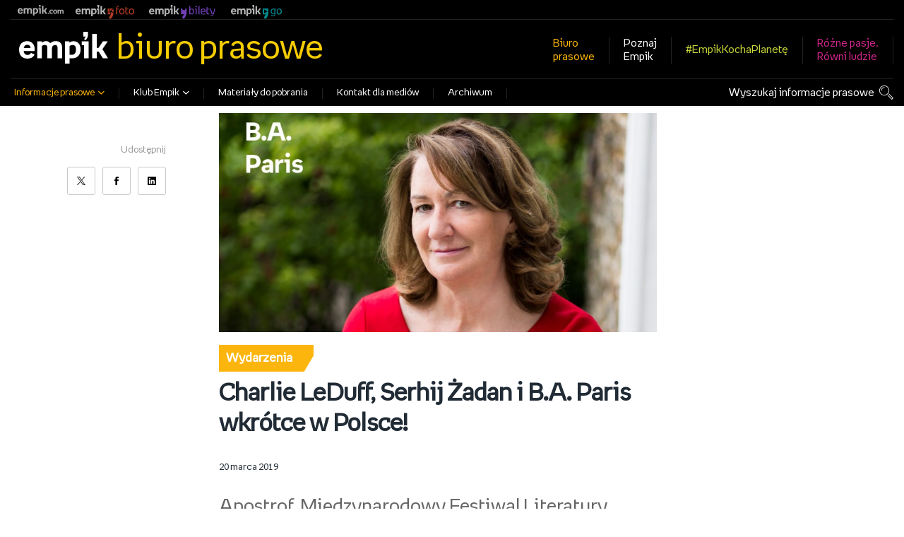

--- FILE ---
content_type: text/html; charset=utf-8
request_url: https://news.empik.com/63010-charlie-leduff-serhij-zadan-i-ba-paris-wkrotce-w-polsce
body_size: 12605
content:
<!DOCTYPE html>
<html lang="pl">
<head>
  <meta charset="utf-8">
  

  <meta content="summary" name="twitter:card" /><meta content="index, follow" name="robots" /><title>Charlie LeDuff, Serhij Żadan i B.A. Paris wkrótce w Polsce!</title><meta content="Charlie LeDuff, Serhij Żadan i B.A. Paris wkrótce w Polsce!" property="og:title" /><meta content="Charlie LeDuff, Serhij Żadan i B.A. Paris wkrótce w Polsce!" name="twitter:title" /><meta content="Apostrof. Międzynarodowy Festiwal Literatury zawsze gromadzi publiczność wokół premier. Tym razem pasjonaci książek również będą mieli okazję spotkać wybitnych i popularnych twórców, poznając ich najnowsze tytuły. Laureat Nagrody Pulitzera, ojciec chrzestny polskiego kry..." name="description" /><meta content="Apostrof. Międzynarodowy Festiwal Literatury zawsze gromadzi publiczność wokół premier. Tym razem pasjonaci książek również będą mieli okazję spotkać wybitnych i popularnych twórców, poznając ich najnowsze tytuły. Laureat Nagrody Pulitzera, ojciec chrzestny polskiego kry..." property="og:description" /><meta content="Apostrof. Międzynarodowy Festiwal Literatury zawsze gromadzi publiczność wokół premier. Tym razem pasjonaci książek również będą mieli okazję spotkać wybitnych i popularnych twórców, poznając ich najnowsze tytuły. Laureat Nagrody Pulitzera, ojciec chrzestny polskiego kry..." name="twitter:description" /><meta content="https://prowly-prod.s3.eu-west-1.amazonaws.com/uploads/landing_page/template_background/63010/c764c4661a538e64bd0a5cc7160618ab.jpg" property="og:image" /><meta content="https://prowly-prod.s3.eu-west-1.amazonaws.com/uploads/landing_page/template_background/63010/c764c4661a538e64bd0a5cc7160618ab.jpg" name="twitter:image:src" />
  <meta content="IE=edge,chrome=1" http-equiv="X-UA-Compatible">
  <meta content="pl" http-equiv="Content-Language">
  <meta name="viewport" content="width=device-width, initial-scale=1.0">
  <style>
      html {
        display: none;
      }
  </style>
    <link rel="alternate" type="application/rss+xml" title="RSS" href=//news.empik.com/rss>
  <meta content="on" http-equiv="x-dns-prefetch-control" /><link href="https://googletagmanager.com" rel="dns-prefetch" /><link href="https://google-analytics.com" rel="dns-prefetch" /><link href="https://googleadservices.com" rel="dns-prefetch" /><link href="https://cdn.heapanalytics.com" rel="dns-prefetch" /><link href="https://widget.intercom.io" rel="dns-prefetch" /><link href="https://connect.facebook.net" rel="dns-prefetch" />
  <link href="https://prowly-prod.s3.eu-west-1.amazonaws.com/uploads/7933/journals/4018/favicon/image/apple_touch_icon-9c483e9d157427ec0477db825db65dfe.png" rel="apple-touch-icon" sizes="180x180" /><link href="https://prowly-prod.s3.eu-west-1.amazonaws.com/uploads/7933/journals/4018/favicon/image/icon_32-d6847a382743508d971138ce159565bc.png" rel="icon" sizes="32x32" type="image/png" /><link href="https://prowly-prod.s3.eu-west-1.amazonaws.com/uploads/7933/journals/4018/favicon/image/icon_16-b992adc3a6c238a63f056c2bca3b6005.png" rel="icon" sizes="16x16" type="image/png" />
  <script nonce="0ubIcHukycGB4twEQW+LsrZJlfsshLb3dVVMmXJ2QLE="> </script>
    <link rel="preload" media="screen" href="//news.empik.com/assets/core_2_theme/all-4ac8691471c3af6079b1655191de50b07c752e59a6c425b34f3354612f5d839d.css" as="style" data-turbolinks-track="true" />
    <script nonce="0ubIcHukycGB4twEQW+LsrZJlfsshLb3dVVMmXJ2QLE=">
      document.querySelector('link[rel="preload"]').onload = function() {
        this.rel = 'stylesheet';
      };
    </script>
      <style media="screen" type="text/css">
      .bg-client--base, .turbolinks-progress-bar {
        background: #000000;
      }
      .bg-client--alpha-0, .bg-client--alpha {
        background: rgba(0,0,0,0.8);
      }
      .bg-client--alpha-0-1, .bg-client--alpha-1 {
        background: rgba(0,0,0,0.7);
      }
      .bg-client--alpha-0-2, .bg-client--alpha-2 {
        background: rgba(0,0,0,0.6);
      }
      .bg-client--alpha-0-3, .bg-client--alpha-3 {
        background: rgba(0,0,0,0.5);
      }
      .bg-client--alpha-0-4, .bg-client--alpha-4 {
        background: rgba(0,0,0,0.4);
      }
      .bg-client--alpha-0-5, .bg-client--alpha-5 {
        background: rgba(0,0,0,0.3);
      }
      .bg-client--alpha-0-6, .bg-client--alpha-6 {
        background: rgba(0,0,0,0.1);
      }
      .bg-client--hover:hover {
        background: #000000;
      }
      .color-client--base {
        color: #000000;
      }
      .color-client--hover:hover {
        color: #000000;
      }
      .svg-client--hover:hover svg path {
        fill: #000000;
      }
      .border-client, .border--client {
        border: 1px solid #000000;
      }
      .border-client--base, .border--client--base {
        border-color: #000000 !important;
      }
      .border-client--hover:hover, .border--client--hover:hover {
        border: 1px solid #000000 !important;
      }
      .shadow-client--hover:hover, .shadow--client--hover:hover {
        box-shadow: 0px 0px 1px 6px rgba(0,0,0,0.1) !important;
      }
      .shadow-client--hover-2:hover, .shadow--client--hover-2:hover {
        box-shadow: 0px 0px 0px 3px rgba(0,0,0,0.3) !important;
      }
      .border-client--bottom {
        border-bottom: 3px solid #000000;
      }
      .border-client--top {
        border-top: 3px solid #000000;
      }
    </style>

  <link href="https://fonts.googleapis.com" rel="preconnect" /><link crossorigin="" href="https://fonts.gstatic.com" rel="preconnect" /><link href="https://fonts.googleapis.com/css2?family=Arial&amp;family=Arial&amp;display=swap" rel="stylesheet" /><style media="screen" type="text/css"> .header-font { font-family: Arial} body, .text-font { font-family:  Arial}</style><style media="screen" type="text/css"> .pr-header-font { font-family: Arial, sans-serif} .pr-text-font { font-family: Merriweather, serif}</style>
  <script nonce="0ubIcHukycGB4twEQW+LsrZJlfsshLb3dVVMmXJ2QLE="> docReady(function() {   if(getCookie('cookies-agreement') === "true") {     loadScripts();   } }); function loadScripts() {   loadTwitterScripts();   loadFacebookConnect();   loadInstagram(); } function loadInstagram() {   var twitter=document.createElement('script');   twitter.setAttribute("type","text/javascript");   twitter.setAttribute("id","instagram-script");   twitter.setAttribute("async","");   twitter.setAttribute("defer","");   twitter.setAttribute("src","//platform.instagram.com/en_US/embeds.js");   document.getElementsByTagName("head")[0].appendChild(twitter); } function loadTwitterScripts() {   var twitter=document.createElement('script');   twitter.setAttribute("type","text/javascript");   twitter.setAttribute("id","twitter-wjs");   twitter.setAttribute("async","");   twitter.setAttribute("defer","");   twitter.setAttribute("src","//platform.twitter.com/widgets.js");   document.getElementsByTagName("head")[0].appendChild(twitter); } function loadFacebookConnect() {   var facebook=document.createElement('script');   facebook.setAttribute("type","text/javascript");   facebook.setAttribute("id","facebook-script");   facebook.append(`    (function(d, s, id){   var js, fjs = d.getElementsByTagName(s)[0];   if (d.getElementById(id)) {return;}   js = d.createElement(s); js.id = id;   js.src = "https://connect.facebook.net/en_US/sdk.js";   fjs.parentNode.insertBefore(js, fjs);   }(document, 'script', 'facebook-jssdk'));`);   document.getElementsByTagName("head")[0].appendChild(facebook); } function getCookie(key) {   var keyValue = document.cookie.match('(^|;) ?' + key + '=([^;]*)(;|$)');   return keyValue ? keyValue[2] : null; } function docReady(fn) {   if (document.readyState === "complete" || document.readyState === "interactive") {       setTimeout(fn, 1);   } else {       document.addEventListener("DOMContentLoaded", fn);   } }</script>
      <script type="application/ld+json">
      {
        "@context": "http://schema.org",
        "@type": "NewsArticle",
        "headline": "Charlie LeDuff, Serhij Żadan i B.A. Paris wkrótce w Polsce!",
        "mainEntityOfPage": "https://news.empik.com/63010-charlie-leduff-serhij-zadan-i-ba-paris-wkrotce-w-polsce",
        "datePublished": "2019-03-20T14:16:00.000Z",
        "dateModified": "2019-07-18T12:28:21.993Z",
        "description": "Apostrof. Międzynarodowy Festiwal Literatury zawsze gromadzi publiczność wokół premier. Tym razem pasjonaci książek również będą mieli okazję spotkać wybitnych i popularnych twórców, poznając ich najnowsze tytuły. Laureat Nagrody Pulitzera, ojciec chrzestny polskiego kry..."
          ,
          "image": {
            "@type": "ImageObject",
            "url": "https://prowly-prod.s3.eu-west-1.amazonaws.com/uploads/landing_page/template_background/63010/c764c4661a538e64bd0a5cc7160618ab.jpg",
            "width": "800",
            "height": "400"
          }
          ,
          "author": {
            "@type": "Organization",
            "name": "Empik"
          }
        ,
        "publisher": {
          "@type": "Organization",
          "name": "Empik"
        }
      }
      </script>

  
  <style>
  @font-face {
  font-family: Empik;
  src: url('https://prowly-uploads.s3-eu-west-1.amazonaws.com/fonts/EmpikPro/empikProV-Regular.woff') format("woff2"), url('https://prowly-uploads.s3-eu-west-1.amazonaws.com/fonts/EmpikPro/empikProV-Regular.woff') format("woff");
  font-weight: 300;
  font-style: normal;
  }
  @font-face {
  font-family: EmpikBold;
  src: url('https://prowly-uploads.s3-eu-west-1.amazonaws.com/fonts/EmpikPro/empikProV-Bold.woff') format("woff2"), url('https://prowly-uploads.s3-eu-west-1.amazonaws.com/fonts/EmpikPro/empikProV-Bold.woff') format("woff");
  font-weight: 400;
  font-style: normal;
  }
</style>
<link rel="stylesheet" href="/assets/empik_7933-b572e7e8f662e5a972decbcb0b3cf983343c59da7bc231ee49ae753842a315a0.css" media="all" />

  
  <script nonce="0ubIcHukycGB4twEQW+LsrZJlfsshLb3dVVMmXJ2QLE="> function getCookie(key) {   var keyValue = document.cookie.match('(^|;) ?' + key + '=([^;]*)(;|$)');   return keyValue ? keyValue[2] : null; } function docReady(fn) {   if (document.readyState === "complete" || document.readyState === "interactive") {       setTimeout(fn, 1);   } else {      document.addEventListener("DOMContentLoaded", fn);   } }</script>
  
</head>
<body>
  
  <div class="pr-menu-wrapper pr-menu-upper-mobile"><div class="container empik-menu__upper"><div class="empik-menu__top-bar"><div class="top-menu flex"><a class="el-4" href="https://www.empik.com/" rel="noopener" target="_blank" title="empik.com"><span>empik.com</span></a><a class="first-link" href="https://www.empikfoto.pl/?utm_source=empik.com&amp;utm_medium=menu&amp;utm_campaign=empik.com" rel="noopener" target="_blank" title="empikfoto.pl"><span>empikfoto.pl</span></a><a class="el-1" href="https://empikbilety.pl/?utm_source=empik.com&amp;utm_medium=top" rel="noopener" target="_blank" title="empikbilety.pl"><span>empikbilety.pl</span></a><a class="el-2" href="https://www.empik.com/go" rel="noopener" target="_blank" title="EmpikGO"><span>EmpikGO</span></a></div></div><hr class="empikHeader__hr" /></div><div class="container flex flex--space-between empik-menu__upper"><div class="flex flex--middle empik-logo-bar"><div class="empikHeader__logo"><a href="/"><svg class="inline-svg" viewbox="0 0 413.8 147.8" xmlns="http://www.w3.org/2000/svg"><title>EMPIK.COM Sklep internetowy z darmową dostawą do ponad 200 salonów EMPIK w Polsce.</title><path d="M320.3 11.6V0h-21.8v21.8h10.9c-.7 3.5-2.9 7.4-7.1 11.7l6.2 6.1c5.3-5.5 8.5-9.8 10.4-15.7 1.2-3.8 1.4-8.7 1.4-12.3zM72.6 80.4v8.8H21.4c1.7 14.7 10.2 18.3 17.8 18.3 9.5 0 13.6-3.8 15.8-9.3l17 6.9c-4.9 12.6-16.2 19.5-33.6 19.5C14.3 124.6 0 108.8 0 83c0-22.3 13.2-39.6 37.8-39.6 21.8 0 34.8 16.2 34.8 37zm-50.9-5h31.8c-.3-8.7-6.3-15.1-15.1-15.1-9.4-.1-14.9 5.8-16.7 15.1zm131.3 48h-21.3v-48c0-9.8-3.5-14.5-11.5-14.5a20.86 20.86 0 0 0-14.5 5.5v57H84.4V44.6h20.5v5.8c6.9-4.7 13.7-7.1 20.8-7.1 6.9 0 14.3 2.5 19.1 10.1 5.8-6 14.5-10.1 25.7-10.1 13.7 0 29.8 6 29.8 31v49H179V75.4c0-9.6-3.3-14.3-11.2-14.3-9.1 0-14.8 6.3-14.8 14.8zm60.7-78.8h20v5.7c6.3-4.6 12.1-6.5 20.6-6.5 19.1 0 31.8 14.3 31.8 38.6 0 23-14 41.1-39.2 41.1-3.9 0-8-.2-12-.6v24.9h-21.3V44.6zm21.2 21.1v40.7c3.8.3 7.1.3 12 .3 11.7 0 17.8-9.6 17.8-25.2 0-13.7-5-20-15.9-20a22.48 22.48 0 0 0-13.9 4.2zm67.2-3.7h-11V44.6h32.3v78.8h-21.3zm37.8-52h21.3v64.8h8.3l20-30.1h22.8l-24.7 35.9 26.2 42.9h-23.6L370 91.8h-8.8v31.6h-21.3z"></path></svg></a></div><div class="empikHeader__headline">biuro prasowe</div></div><div class="flex flex--middle"><ul class="empikNav__links" data-box-type="menu"><li class="flex flex--horizontal"><a class="empik-yellow flex flex--vertical" href="/"><span>Biuro</span><span>prasowe</span></a></li><li><a class="empik-white flex flex--vertical" href="https://www.empik.com/o-firmie" rel="noopener" target="_blank"><span>Poznaj</span><span>Empik</span></a></li><li class="flex flex--middle"><a class="empik-green" href="/releases/empikkochaplanete">#EmpikKochaPlanetę</a></li><li><a class="empik-pink flex flex--vertical" href="/releases/rozne-pasje-rowni-ludzie"><span>Różne pasje.</span><span>Równi ludzie</span></a></li></ul></div></div><div class="container empik-menu__lower"><hr class="empikHeader__hr" /><div class="flex flex--space-between"><div class="empikNav"><ul class="empikNav__links" data-box-type="menu"><li class="flex flex--horizontal js-dropdown-toggle"><a class="active-category" href="#"><span>Informacje prasowe</span><i class="ion-chevron-down empik-menu-icon"></i></a><ul class="empik-dropdown-menu"><li><a href="/">Co słychać w Empiku</a></li><li><a href="/releases/news">Aktualności</a></li><li><a href="/releases/produkty">Produkty</a></li><li><a href="/releases/wydarzenia">Wydarzenia</a></li><li><a href="/releases/biznes">Biznes</a></li><li><a href="/releases/ekspansja">Ekspansja</a></li><li><a href="/releases/bestsellery-empiku">Bestsellery Empiku</a></li><li><a href="/releases/wyprawka-szkolna">Wyprawka Szkolna</a></li><li><a href="/releases/swieta-w-empiku">Święta w Empiku</a></li><li><a href="/releases/csr">CSR</a></li><li><a href="/releases/innowacje">Innowacje</a></li><li><a href="/releases/empik-go">Empik Go</a></li></ul></li><li class="flex flex--horizontal js-dropdown-events-toggle"><a href="#"><span>Klub Empik</span><i class="ion-chevron-down empik-menu-icon"></i></a><ul class="empik-dropdown-menu"><li><a href="/releases/inne-wydarzenia">Inne wydarzenia</a></li><li><a href="/releases/klub-ksiazki">Klub Książki</a></li></ul></li><li><a href="/presskits">Materiały do pobrania</a></li><li><a href="/contact">Kontakt dla mediów</a></li><li class="empik-archive"><a href="/archive">Archiwum</a></li></ul></div><div class="empik-menu-search"><a href="/search">Wyszukaj informacje prasowe</a><div class="empik-search-icon"></div></div></div></div><div class="empik-mobile-menu__top-bar"><div class="empik-mobile-menu__close js-empik-menu-close"><div class="ion-ios-close-empty"></div></div><div class="empik-mobile-menu__open js-empik-menu-open"><div class="ion-navicon"></div></div><a href="/"><svg class="inline-svg" viewbox="0 0 413.8 147.8" xmlns="http://www.w3.org/2000/svg"><title>EMPIK.COM Sklep internetowy z darmową dostawą do ponad 200 salonów EMPIK w Polsce.</title><path d="M320.3 11.6V0h-21.8v21.8h10.9c-.7 3.5-2.9 7.4-7.1 11.7l6.2 6.1c5.3-5.5 8.5-9.8 10.4-15.7 1.2-3.8 1.4-8.7 1.4-12.3zM72.6 80.4v8.8H21.4c1.7 14.7 10.2 18.3 17.8 18.3 9.5 0 13.6-3.8 15.8-9.3l17 6.9c-4.9 12.6-16.2 19.5-33.6 19.5C14.3 124.6 0 108.8 0 83c0-22.3 13.2-39.6 37.8-39.6 21.8 0 34.8 16.2 34.8 37zm-50.9-5h31.8c-.3-8.7-6.3-15.1-15.1-15.1-9.4-.1-14.9 5.8-16.7 15.1zm131.3 48h-21.3v-48c0-9.8-3.5-14.5-11.5-14.5a20.86 20.86 0 0 0-14.5 5.5v57H84.4V44.6h20.5v5.8c6.9-4.7 13.7-7.1 20.8-7.1 6.9 0 14.3 2.5 19.1 10.1 5.8-6 14.5-10.1 25.7-10.1 13.7 0 29.8 6 29.8 31v49H179V75.4c0-9.6-3.3-14.3-11.2-14.3-9.1 0-14.8 6.3-14.8 14.8zm60.7-78.8h20v5.7c6.3-4.6 12.1-6.5 20.6-6.5 19.1 0 31.8 14.3 31.8 38.6 0 23-14 41.1-39.2 41.1-3.9 0-8-.2-12-.6v24.9h-21.3V44.6zm21.2 21.1v40.7c3.8.3 7.1.3 12 .3 11.7 0 17.8-9.6 17.8-25.2 0-13.7-5-20-15.9-20a22.48 22.48 0 0 0-13.9 4.2zm67.2-3.7h-11V44.6h32.3v78.8h-21.3zm37.8-52h21.3v64.8h8.3l20-30.1h22.8l-24.7 35.9 26.2 42.9h-23.6L370 91.8h-8.8v31.6h-21.3z"></path></svg></a></div><div class="empik-mobile-menu"><div class="empik-mobile-menu__content"><div class="empik-menu-search"><div class="empik-search-icon margin-right--base"></div><a href="/search">Wyszukaj informacje prasowe</a></div><div class="empik-mobile-menu__item empik-yellow">Biuro prasowe</div><div class="empik-mobile-menu__item js-press-releases flex flex--horizontal flex--space-between"><span>Informacje prasowe</span><i class="ion-ios-arrow-down"></i></div><ul class="empik-mobile-menu__categories js-press-releases-content"><li class="empik-mobile-menu__item"><a href="/">Co słychać w Empiku</a></li><li class="empik-mobile-menu__item"><a href="/releases/news">Aktualności</a></li><li class="empik-mobile-menu__item"><a href="/releases/produkty">Produkty</a></li><li class="empik-mobile-menu__item"><a href="/releases/wydarzenia">Wydarzenia</a></li><li class="empik-mobile-menu__item"><a href="/releases/biznes">Biznes</a></li><li class="empik-mobile-menu__item"><a href="/releases/ekspansja">Ekspansja</a></li><li class="empik-mobile-menu__item"><a href="/releases/bestsellery-empiku">Bestsellery Empiku</a></li><li class="empik-mobile-menu__item"><a href="/releases/wyprawka-szkolna">Wyprawka Szkolna</a></li><li class="empik-mobile-menu__item"><a href="/releases/swieta-w-empiku">Święta w Empiku</a></li><li class="empik-mobile-menu__item"><a href="/releases/csr">CSR</a></li><li class="empik-mobile-menu__item"><a href="/releases/innowacje">Innowacje</a></li><li class="empik-mobile-menu__item"><a href="/releases/inne-wydarzenia">Inne wydarzenia</a></li><li class="empik-mobile-menu__item"><a href="/releases/klub-ksiazki">Klub Książki</a></li><li class="empik-mobile-menu__item"><a href="/releases/empik-go">Empik Go</a></li></ul><div class="empik-mobile-menu__item js-press-releases-events flex flex--horizontal flex--space-between"><span>Klub Empik</span><i class="ion-ios-arrow-down"></i></div><ul class="empik-mobile-menu__categories js-press-releases-events-content"></ul><ul class="empik-mobile-menu__categories"><li class="empik-mobile-menu__item"><a href="/presskits">Materiały do pobrania</a></li><li class="empik-mobile-menu__item"><a href="/contact">Kontakt dla mediów</a></li><li class="empik-mobile-menu__item"><a href="/archive">Archiwum</a></li><li class="empik-mobile-menu__item margin-top--medium"><a href="https://www.empik.com/o-firmie" rel="noopener" target="_blank">Poznaj Empik</a></li><li class="empik-mobile-menu__item"><a class="empikkochaplanete-text" href="/releases/empikkochaplanete">#EmpikKochaPlanetę</a></li><li class="empik-mobile-menu__item"><a class="rozne-pasje-rowni-ludzie-text" href="/releases/rozne-pasje-rowni-ludzie">Różne pasje. Równi ludzie</a></li></ul><ul class="empik-mobile-menu__links"><li class="empik-mobile-menu__item"><a class="el-4" href="https://www.empik.com/" rel="noopener" target="_blank" title="empik.com"></a></li><li class="empik-mobile-menu__item"><a class="first-link" href="https://www.empikfoto.pl/?utm_source=empik.com&amp;utm_medium=menu&amp;utm_campaign=empik.com" rel="noopener" target="_blank" title="empikfoto.pl"></a></li><li class="empik-mobile-menu__item"><a class="el-1" href="https://empikbilety.pl/?utm_source=empik.com&amp;utm_medium=top" rel="noopener" target="_blank" title="empikbilety.pl"></a></li><li class="empik-mobile-menu__item"><a class="el-2" href="https://www.empik.com/go" rel="noopener" target="_blank" title="EmpikGO"></a></li></ul></div></div><div class="empik-mobile-menu__top-bar"><div class="empik-mobile-menu__close js-empik-menu-close"><div class="ion-ios-close-empty"></div></div><div class="empik-mobile-menu__open js-empik-menu-open"><div class="ion-navicon"></div></div><a href="/"><svg class="inline-svg" viewbox="0 0 413.8 147.8" xmlns="http://www.w3.org/2000/svg"><title>EMPIK.COM Sklep internetowy z darmową dostawą do ponad 200 salonów EMPIK w Polsce.</title><path d="M320.3 11.6V0h-21.8v21.8h10.9c-.7 3.5-2.9 7.4-7.1 11.7l6.2 6.1c5.3-5.5 8.5-9.8 10.4-15.7 1.2-3.8 1.4-8.7 1.4-12.3zM72.6 80.4v8.8H21.4c1.7 14.7 10.2 18.3 17.8 18.3 9.5 0 13.6-3.8 15.8-9.3l17 6.9c-4.9 12.6-16.2 19.5-33.6 19.5C14.3 124.6 0 108.8 0 83c0-22.3 13.2-39.6 37.8-39.6 21.8 0 34.8 16.2 34.8 37zm-50.9-5h31.8c-.3-8.7-6.3-15.1-15.1-15.1-9.4-.1-14.9 5.8-16.7 15.1zm131.3 48h-21.3v-48c0-9.8-3.5-14.5-11.5-14.5a20.86 20.86 0 0 0-14.5 5.5v57H84.4V44.6h20.5v5.8c6.9-4.7 13.7-7.1 20.8-7.1 6.9 0 14.3 2.5 19.1 10.1 5.8-6 14.5-10.1 25.7-10.1 13.7 0 29.8 6 29.8 31v49H179V75.4c0-9.6-3.3-14.3-11.2-14.3-9.1 0-14.8 6.3-14.8 14.8zm60.7-78.8h20v5.7c6.3-4.6 12.1-6.5 20.6-6.5 19.1 0 31.8 14.3 31.8 38.6 0 23-14 41.1-39.2 41.1-3.9 0-8-.2-12-.6v24.9h-21.3V44.6zm21.2 21.1v40.7c3.8.3 7.1.3 12 .3 11.7 0 17.8-9.6 17.8-25.2 0-13.7-5-20-15.9-20a22.48 22.48 0 0 0-13.9 4.2zm67.2-3.7h-11V44.6h32.3v78.8h-21.3zm37.8-52h21.3v64.8h8.3l20-30.1h22.8l-24.7 35.9 26.2 42.9h-23.6L370 91.8h-8.8v31.6h-21.3z"></path></svg></a></div><div class="empik-mobile-menu"><div class="empik-mobile-menu__content"><div class="empik-menu-search"><div class="empik-search-icon margin-right--base"></div><a href="/search">Wyszukaj informacje prasowe</a></div><div class="empik-mobile-menu__item empik-yellow">Biuro prasowe</div><div class="empik-mobile-menu__item js-press-releases flex flex--horizontal flex--space-between"><span>Informacje prasowe</span><i class="ion-ios-arrow-down"></i></div><ul class="empik-mobile-menu__categories js-press-releases-content"><li class="empik-mobile-menu__item"><a href="/">Co słychać w Empiku</a></li><li class="empik-mobile-menu__item"><a href="/releases/news">Aktualności</a></li><li class="empik-mobile-menu__item"><a href="/releases/produkty">Produkty</a></li><li class="empik-mobile-menu__item"><a href="/releases/wydarzenia">Wydarzenia</a></li><li class="empik-mobile-menu__item"><a href="/releases/biznes">Biznes</a></li><li class="empik-mobile-menu__item"><a href="/releases/ekspansja">Ekspansja</a></li><li class="empik-mobile-menu__item"><a href="/releases/bestsellery-empiku">Bestsellery Empiku</a></li><li class="empik-mobile-menu__item"><a href="/releases/wyprawka-szkolna">Wyprawka Szkolna</a></li><li class="empik-mobile-menu__item"><a href="/releases/swieta-w-empiku">Święta w Empiku</a></li><li class="empik-mobile-menu__item"><a href="/releases/csr">CSR</a></li><li class="empik-mobile-menu__item"><a href="/releases/innowacje">Innowacje</a></li><li class="empik-mobile-menu__item"><a href="/releases/inne-wydarzenia">Inne wydarzenia</a></li><li class="empik-mobile-menu__item"><a href="/releases/klub-ksiazki">Klub Książki</a></li><li class="empik-mobile-menu__item"><a href="/releases/empik-go">Empik Go</a></li></ul><div class="empik-mobile-menu__item js-press-releases-events flex flex--horizontal flex--space-between"><span>Klub Empik</span><i class="ion-ios-arrow-down"></i></div><ul class="empik-mobile-menu__categories js-press-releases-events-content"></ul><ul class="empik-mobile-menu__categories"><li class="empik-mobile-menu__item"><a href="/presskits">Materiały do pobrania</a></li><li class="empik-mobile-menu__item"><a href="/contact">Kontakt dla mediów</a></li><li class="empik-mobile-menu__item"><a href="/archive">Archiwum</a></li><li class="empik-mobile-menu__item margin-top--medium"><a href="https://www.empik.com/o-firmie" rel="noopener" target="_blank">Poznaj Empik</a></li><li class="empik-mobile-menu__item"><a class="empikkochaplanete-text" href="/releases/empikkochaplanete">#EmpikKochaPlanetę</a></li><li class="empik-mobile-menu__item"><a class="rozne-pasje-rowni-ludzie-text" href="/releases/rozne-pasje-rowni-ludzie">Różne pasje. Równi ludzie</a></li></ul><ul class="empik-mobile-menu__links"><li class="empik-mobile-menu__item"><a class="el-4" href="https://www.empik.com/" rel="noopener" target="_blank" title="empik.com"></a></li><li class="empik-mobile-menu__item"><a class="first-link" href="https://www.empikfoto.pl/?utm_source=empik.com&amp;utm_medium=menu&amp;utm_campaign=empik.com" rel="noopener" target="_blank" title="empikfoto.pl"></a></li><li class="empik-mobile-menu__item"><a class="el-1" href="https://empikbilety.pl/?utm_source=empik.com&amp;utm_medium=top" rel="noopener" target="_blank" title="empikbilety.pl"></a></li><li class="empik-mobile-menu__item"><a class="el-2" href="https://www.empik.com/go" rel="noopener" target="_blank" title="EmpikGO"></a></li></ul></div></div><div class="pr-menu-mobile-container pr-menu pr-menu-mobile"><div class="pr-menu pr-menu-upper" style="position: fixed; top: 0; border: 1px solid #ededed;"><div class="pr-menu-upper-name"><a href="/" rel="" target="" title="Empik"><div class="pr-menu-name flex--middle"><div class="pr-header--xsmall header-font"><div class="header-font pr-font--bold pr-font--dark">Empik</div></div></div></a></div><div class="pr-menu-list-toggle-close margin-right--large"><i class="ion-android-close pr-menu-mobile-close pr-font--dark"></i></div></div><div class="flex--vertical flex--space-between"></div><ul class="pr-menu-list pr-menu-list-mobile"><li class="pr-menu-list-item pr-menu-list-item-mobile"><i class="ion-search pr-input__icon pr-text--xxxlarge margin-left--small margin-right--base"></i><div class="pr-menu-list-item header-font"><form action="/search" accept-charset="UTF-8" method="get"><input type="search" name="q" id="q" value="" placeholder="Szukaj" class="pr-menu-search-mobile" /></form></div></li><li class="pr-menu-list-item pr-menu-list-item-mobile"><a class="pr-menu-list-item pr-font--condensed-regular header-font" href="/releases/news">Aktualności</a></li><li class="pr-menu-list-item pr-menu-list-item-mobile"><a class="pr-menu-list-item pr-font--condensed-regular header-font" href="/releases/produkty">Produkty</a></li><li class="pr-menu-list-item pr-menu-list-item-mobile"><a class="pr-menu-list-item pr-font--condensed-regular header-font" href="/releases/wydarzenia">Wydarzenia</a></li><li class="pr-menu-list-item pr-menu-list-item-mobile"><a class="pr-menu-list-item pr-font--condensed-regular header-font" href="/releases/biznes">Biznes</a></li><li class="pr-menu-list-item pr-menu-list-item-mobile"><a class="pr-menu-list-item pr-font--condensed-regular header-font" href="/releases/ekspansja">Ekspansja</a></li><li class="pr-menu-list-item pr-menu-list-item-mobile"><a class="pr-menu-list-item pr-font--condensed-regular header-font" href="/releases/bestsellery-empiku">Bestsellery Empiku</a></li><li class="pr-menu-list-item pr-menu-list-item-mobile"><a class="pr-menu-list-item pr-font--condensed-regular header-font" href="/releases/wyprawka-szkolna">Wyprawka Szkolna</a></li><li class="pr-menu-list-item pr-menu-list-item-mobile"><a class="pr-menu-list-item pr-font--condensed-regular header-font" href="/releases/swieta-w-empiku">Święta w Empiku</a></li><li class="pr-menu-list-item pr-menu-list-item-mobile"><a class="pr-menu-list-item pr-font--condensed-regular header-font" href="/releases/csr">CSR</a></li><li class="pr-menu-list-item pr-menu-list-item-mobile"><a class="pr-menu-list-item pr-font--condensed-regular header-font" href="/releases/innowacje">Innowacje</a></li><li class="pr-menu-list-item pr-menu-list-item-mobile"><a class="pr-menu-list-item pr-font--condensed-regular header-font" href="/releases/rozne-pasje-rowni-ludzie">Różne pasje. Równi ludzie</a></li><li class="pr-menu-list-item pr-menu-list-item-mobile"><a class="pr-menu-list-item pr-font--condensed-regular header-font" href="/releases/gdansk">Gdańsk</a></li><li class="pr-menu-list-item pr-menu-list-item-mobile"><a class="pr-menu-list-item pr-font--condensed-regular header-font" href="/releases/lodz">Łódź</a></li><li class="pr-menu-list-item pr-menu-list-item-mobile"><a class="pr-menu-list-item pr-font--condensed-regular header-font" href="/releases/poznan">Poznań</a></li><li class="pr-menu-list-item pr-menu-list-item-mobile"><a class="pr-menu-list-item pr-font--condensed-regular header-font" href="/releases/katowice">Katowice</a></li><li class="pr-menu-list-item pr-menu-list-item-mobile"><a class="pr-menu-list-item pr-font--condensed-regular header-font" href="/releases/krakow">Kraków</a></li><li class="pr-menu-list-item pr-menu-list-item-mobile"><a class="pr-menu-list-item pr-font--condensed-regular header-font" href="/releases/warszawa">Warszawa</a></li><li class="pr-menu-list-item pr-menu-list-item-mobile"><a class="pr-menu-list-item pr-font--condensed-regular header-font" href="/releases/wroclaw">Wrocław</a></li><li class="pr-menu-list-item pr-menu-list-item-mobile"><a class="pr-menu-list-item pr-font--condensed-regular header-font" href="/releases/tysiac-powodow-by-czytac">Tysiąc powodów by czytać</a></li><li class="pr-menu-list-item pr-menu-list-item-mobile"><a class="pr-menu-list-item pr-font--condensed-regular header-font" href="/releases/inne-wydarzenia">Inne wydarzenia</a></li><li class="pr-menu-list-item pr-menu-list-item-mobile"><a class="pr-menu-list-item pr-font--condensed-regular header-font" href="/releases/klub-ksiazki">Klub Książki</a></li><li class="pr-menu-list-item pr-menu-list-item-mobile"><a class="pr-menu-list-item pr-font--condensed-regular header-font" href="/releases/empik-go">Empik Go</a></li><li class="pr-menu-list-item pr-menu-list-item-mobile pr-text--normal"><a class="pr-menu-list-item pr-font--condensed-regular header-font" href="/presskits">Press Kit</a></li></ul><div class="flex flex--horizontal flex--space-between pr-menu-footer padding-bottom--base"><ul class="flex flex--horizontal"></ul><div class="flex flex--horizontal"><div class="flex padding-right--small pr-mobile-menu--socialmedia"><a target="_blank" alt="twitter" rel="nofollow" href="https://twitter.com/intent/tweet?text=https://news.empik.com/63010-charlie-leduff-serhij-zadan-i-ba-paris-wkrotce-w-polsce"><svg class="pr-header--large menu__list-item--icon padding-right--medium padding-left--small" viewBox="0 0 1200 1227" xmlns="http://www.w3.org/2000/svg"><path d="M714.163 519.284L1160.89 0H1055.03L667.137 450.887L357.328 0H0L468.492 681.821L0 1226.37H105.866L515.491 750.218L842.672 1226.37H1200L714.137 519.284H714.163ZM569.165 687.828L521.697 619.934L144.011 79.6944H306.615L611.412 515.685L658.88 583.579L1055.08 1150.3H892.476L569.165 687.854V687.828Z"></path></svg></a><a target="_blank" class="" alt="facebook" rel="nofollow" href="https://www.facebook.com/sharer/sharer.php?u=https://news.empik.com/63010-charlie-leduff-serhij-zadan-i-ba-paris-wkrotce-w-polsce"><i class="ion-social-facebook pr-header--large menu__list-item--icon padding-right--medium padding-left--small"></i></a><a target="_blank" class="" alt="linkedin" rel="nofollow" href="https://www.linkedin.com/shareArticle?mini=true&amp;url=https://news.empik.com/63010-charlie-leduff-serhij-zadan-i-ba-paris-wkrotce-w-polsce"><i class="ion-social-linkedin pr-header--large menu__list-item--icon padding-right--medium padding-left--small"></i></a></div></div></div></div></div><div class="pr-menu-margin flex flex--vertical menu-margin--large"><div class="full-screen-height--content"><div class="full-screen-height"><div class="pr-menu-margin__top flex pr-flex-container pr-content" itemscope="" itemtype="//schema.org/Article"><div class="pr-flex-item-1 pr-side-column"><div class="pr-side-panel--small"><div id="js-story-side-panel"><div class="pr-side-panel"><div class="flex--vertical flex--left"><div class="flex--left pr-story--sidepanel-space"><div class="pr-story--share-sapce-none"><div class="flex--left pr-story--text-small--sm header-font pr-font--condensed margin-bottom--base margin-right--small">Udostępnij</div><div class="flex"><div class="flex--left"><a target="_blank" alt="twitter" rel="nofollow" href="https://twitter.com/intent/tweet?text= https://news.empik.com/63010-charlie-leduff-serhij-zadan-i-ba-paris-wkrotce-w-polsce"><div class="pr-story--share-icon menu-icon pr-story--share-icon-twitter"><svg viewBox="0 0 1200 1227" xmlns="http://www.w3.org/2000/svg"><path d="M714.163 519.284L1160.89 0H1055.03L667.137 450.887L357.328 0H0L468.492 681.821L0 1226.37H105.866L515.491 750.218L842.672 1226.37H1200L714.137 519.284H714.163ZM569.165 687.828L521.697 619.934L144.011 79.6944H306.615L611.412 515.685L658.88 583.579L1055.08 1150.3H892.476L569.165 687.854V687.828Z"></path></svg></div></a></div><div class="flex--left"><a target="_blank" alt="facebook" rel="nofollow" href="https://www.facebook.com/sharer/sharer.php?u=https://news.empik.com/63010-charlie-leduff-serhij-zadan-i-ba-paris-wkrotce-w-polsce &amp;quote="><i class="ion-social-facebook pr-story--share-icon menu-icon pr-story--share-icon-facebook"></i></a></div><div class="flex--left"><a target="_blank" alt="linkedin" rel="nofollow" href="https://www.linkedin.com/shareArticle?mini=true&amp;url=https://news.empik.com/63010-charlie-leduff-serhij-zadan-i-ba-paris-wkrotce-w-polsce"><i class="ion-social-linkedin pr-story--share-icon menu-icon pr-story--share-icon-linkedin"></i></a></div></div></div></div></div></div></div></div></div><div class="pr-flex-item-2"><img alt="Charlie LeDuff, Serhij Żadan i B.A. Paris wkrótce w Polsce!" class="pr-story-background--small" content="https://prowly-prod.s3.eu-west-1.amazonaws.com/uploads/landing_page/template_background/63010/c764c4661a538e64bd0a5cc7160618ab.jpg" itemprop="image" src="https://prowly-prod.s3.eu-west-1.amazonaws.com/uploads/landing_page/template_background/63010/c764c4661a538e64bd0a5cc7160618ab.jpg" /><div><div class="pr-story-category-small"><a href="/releases/wydarzenia"><div class="pr-story-category pr-text--medium header-font pr-font--inverted pr-font--spacing pr-font--uppercase pr-font--condensed" itemprop="articleSection">Wydarzenia<svg class="empik-story__category" height="100%" preserveaspectratio="none" style="background-color: transparent" viewbox="0 0 100 100" width="100%"><polygon class="polygon" points="0 0, 100 0, 100 40, 90 100, 0 100"></polygon></svg></div></a></div><div class="pr-story-hero--title-container"><div class="pr-font--dark"><h1 class="pr-story--header margin-bottom--base text--wrap pr-font--condensed pr-header-font" itemprop="name">Charlie LeDuff, Serhij Żadan i B.A. Paris wkrótce w Polsce!</h1></div><div class="pr-story--date"><p class="pr-story--text-small pr-font--condensed pr-text-font">20 marca 2019</p></div></div></div><div class="pr-story-content"><div class="pr-story--element-space"><div class="pr-story-lead"><p class="pr-story--lead-sans pr-header-font" style="text-align: left">Apostrof. Międzynarodowy Festiwal Literatury zawsze gromadzi publiczność wokół premier. Tym razem pasjonaci książek również będą mieli okazję spotkać wybitnych i popularnych twórców, poznając ich najnowsze tytuły. Laureat Nagrody Pulitzera, ojciec chrzestny polskiego kryminału i inni bestsellerowi twórcy dołączają do programu majowego święta czytelników. Charlie LeDuff, Szczepan Twardoch, B.A. Paris, Serhij Żadan, Łukasz Orbitowski, Jacek Dukaj, Marek Krajewski, Magdalena Witkiewicz i Niki Segnit wzbogacą program tegorocznej edycji.<br></p></div></div><div class="pr-story--element-space"><div class="pr-story-paragraph"><div class="pr-story--text pr-text-font" style="text-align: left"><br> Organizowany przez Empik Apostrof. Międzynarodowy Festiwal Literatury, dzięki niezwykle bogatemu programowi  na stałe zagościł w kalendarzach miłośników literatury. Już po raz czwarty odbędą się spotkania z ulubionymi polskimi twórcami oraz mistrzami pióra z wielu zakątków świata. Kilkanaście festiwalowych premier, a także dyskusje, podczas których zaproszeni goście i publiczność podejmą próbę zdiagnozowania „ludzkiego tu i teraz”. Pod hasłem „To nie jest jedyny możliwy świat”, stanowiącym także punkt wyjścia dla autorskiego programu Olgi Tokarczuk, kryją się zagadnienia związane z globalnym kryzysem ekologicznym, potrzebą nowej religijności, koniecznością zmian w edukacji oraz ingerującą w codzienne życie – technologią.<br></div></div></div><div class="pr-story--element-space"><div class="pr-story-paragraph"><div class="pr-story--text pr-text-font" style="text-align: left">&nbsp;</div></div></div><div class="pr-story--element-space"><div class="pr-story-image-container" style="text-align: left"><img alt="APOSTROF_GRAFIKA_CHARLIE_LEDUFF (2).png" class="pr-story-image" src="https://prowly-uploads.s3.eu-west-1.amazonaws.com/uploads/7933/assets/129182/original-186aa978ae01828b48c5aea363481ea6.png" /></div></div><div class="pr-story--element-space"><div class="pr-story-subheader"><h3 class="pr-story--subheader text--wrap pr-header-font" style="text-align: left">Festiwalowe premiery</h3></div></div><div class="pr-story--element-space"><div class="pr-story-paragraph"><div class="pr-story--text pr-text-font" style="text-align: left">Jak co roku, festiwalowi towarzyszyć będą długo wyczekiwane premiery. <strong>Charlie LeDuff</strong> przybliży pracę nad najnowszym reportażem „Shitshow” (Wydawnictwo Czarne). Autor głośnego „Detroit. Sekcja zwłok Ameryki” na łamach publikacji do głosu dopuszcza imigrantów, samotne matki czy pracowników fizycznych, wraz z którymi obnaża stałe elementy polityki – łapówki, bezczelność, bezkarność czy wreszcie ignorancję mediów. Nową książkę zaprezentuje także jeden z najpopularniejszych rodzimych pisarzy, cieszący się uznaniem zarówno polskich, jak i zagranicznych krytyków – <strong>Szczepan Twardoch</strong>. Autor doskonale znany czytelnikom z takich tytułów jak: „Morfina”, „Drach”, czy „Królestwo” w zbiorze „Jak nie zostałem poetą” (Wydawnictwo Literackie) przedstawia pełne autorefleksji historie, które równie dobrze mogłyby stanowić początek kolejnych powieści. Jak zapowiada sam Twardoch będzie na serio, a jednocześnie z przymrużeniem oka. Podczas czwartej edycji festiwalu 20-lecie twórczości świętować będzie <strong>Marek Krajewski</strong>. Pisarz, okrzyknięty ojcem chrzestnym polskiego kryminału, z uwagi na jubileusz zaprezentuje uczestnikom Apostrofu pierwszą szpiegowską powieść swojego autorstwa – „Dziewczyna o czterech palcach” (SIW Znak). Z nowością powraca też laureat Paszportu Polityki – <strong>Łukasz Orbitowski</strong>. Powieść „Kult” (Świat Książki), choć traktuje o sprawach poważnych, napisana jest w sposób bardzo lekki, a nawet humorystyczny. – <em>Chcę pisać o Polakach w duchu Jaroslava Haška </em>– wyjaśnia autor. Z kolei w „Po piśmie” (Wydawnictwo Literackie), najnowszej książce <strong>Jacka Dukaja,&nbsp;</strong>czytelnik zabierany jest w podróż wokół najważniejszych zagadnień współczesnej cywilizacji – aż do jej kresu i kresu człowieczeństwa. Autor formułuje tezę, że ludzkość porzuca pismo i wchodzi w epokę „bezpośredniego transferu przeżyć”. Rola tekstu i myślenia językowego maleje, a człowiek ulega odpodmiotowieniu i staje się „maszyną do przeżywania”. Czytelnicy, w ramach festiwalu, będą mogli również spotkać się z jedną z najbardziej lubianych autorek literatury obyczajowej – <strong>Magdaleną Witkiewicz</strong>, która na maj przygotowuje premierę tytułu „Jeszcze się kiedyś spotkamy” (Wydawnictwo Filia). Wśród miłośników książek nie można pominąć wielbicieli tych kulinarnych. Specjalnie dla nich, z okazji polskiej premiery „Sztuki gotowania”, (Wydawnictwo Buchmann) przyjedzie <strong>Niki Segnit</strong> – autorka bestsellerowego „Leksykonu smaków” tym razem podpowie, jak bawić się smakiem i bez odgórnie narzuconych połączeń – po prostu gotować.</div></div></div><div class="pr-story--element-space"><div class="pr-story-paragraph"><div class="pr-story--text pr-text-font" style="text-align: left">&nbsp;</div></div></div><div class="pr-story--element-space"><div class="pr-story-image-container" style="text-align: left"><img alt="APOSTROF_GRAFIKA_SZCZEPAN_TWARDOCH.png" class="pr-story-image" src="https://prowly-uploads.s3.eu-west-1.amazonaws.com/uploads/7933/assets/129183/original-13d9e17de91920112fdd10c7e67411bf.png" /></div></div><div class="pr-story--element-space"><div class="pr-story-subheader"><h3 class="pr-story--subheader text--wrap pr-header-font" style="text-align: left">Nowości zza granicy</h3></div></div><div class="pr-story--element-space"><div class="pr-story-paragraph"><div class="pr-story--text pr-text-font" style="text-align: left">Podczas Apostrofu będzie można także spotkać autorów najgłośniejszych książek tego roku. Pisarka <strong>B.A. Paris</strong> za debiutancką powieść „Za zamkniętymi drzwiami” otrzymała dwie nominacje do Goodreads Choice Award. Fani autorki na całym świecie nabyli ponad pół miliona egzemplarzy tego tytułu w zaledwie trzy miesiące. Książka nominowana była także do Bestsellera Empiku 2017, a rok później w tym samym zestawieniu znalazł się thriller „Na skraju załamania”. Brytyjka tym razem przybliży tytuł „Pozwól mi wrócić” (Wydawnictwo Albatros). Z polskimi czytelnikami spotka się także <strong>Serhij Żadan</strong>. Gwiazda literatury ukraińskiej w swojej najnowszej pozycji przenosi odbiorcę do świata wojny i okupacji na terenie ojczystego kraju. Na stronach „Internatu” (Wydawnictwo Czarne) przedstawia koniec znanego świata i wejście w niekończący się koszmar, z którego wydostać się można tylko za cenę niewyobrażalnej krzywdy lub w… trumnie. Sam autor określił lekturę jako bardzo trudną –<em> Bolesne i niewygodne jest, kiedy wojna przetwarzana jest w literaturę. Bolesne nawet nie dla samego pisarza – pisarze mają swoje relacje z bólem, niektórzy nawet go lubią. Bardziej dla czytelnika.</em></div></div></div><div class="pr-story--element-space"><div class="pr-story-paragraph"><div class="pr-story--text pr-text-font" style="text-align: left">&nbsp;</div></div></div><div class="pr-story--element-space"><div class="pr-story-image-container" style="text-align: left"><img alt="APOSTROF_GRAFIKA_SERHIJ_ŻADAN (1).png" class="pr-story-image" src="https://prowly-uploads.s3.eu-west-1.amazonaws.com/uploads/7933/assets/129184/original-1af08286e81c1a4d7f87572bbca4b33b.png" /></div></div><div class="pr-story--element-space"><div class="pr-story-subheader"><h3 class="pr-story--subheader text--wrap pr-header-font" style="text-align: left">Siedem majowych dni z Apostrofem</h3></div></div><div class="pr-story--element-space"><div class="pr-story-paragraph"><div class="pr-story--text pr-text-font" style="text-align: left">Wśród potwierdzonych gości tegorocznej edycji są także ogłoszone już w lutym noblistka<strong> Swietłana Aleksijewicz </strong>i amerykańska pisarka<strong> Lauren Groff. </strong>Apostrof. Międzynarodowy Festiwal Literatury to nie tylko możliwość obcowania z ulubionymi pisarzami, ale także koncerty czy dyskusje. Opiekę merytoryczną nad czwartą edycją festiwalu objęła <strong>Olga Tokarczuk</strong> – wybitna prozaiczka i eseistka – uhonorowana wieloma nagrodami, w tym jedną z najważniejszych na świecie – Man Booker International Prize.<br></div></div></div><div class="pr-story--element-space"><div class="pr-story-paragraph"><div class="pr-story--text pr-text-font" style="text-align: left"><strong>Apostrof. Międzynarodowy Festiwal Literatury<br>20-26 maja 2019 roku</strong><br><strong>Miasta festiwalowe: </strong>Warszawa, Kraków, Poznań, Wrocław, Gdańsk, Katowice<br><strong>Organizator:</strong> Empik<br><strong>Partnerzy:</strong> Teatr Powszechny w Warszawie, Nagroda im. Ryszarda Kapuścińskiego za Reportaż Literacki, Wydawnictwo Literackie, Wydawnictwo Czarne, SIW Znak, Wydawnictwo Pauza, Wydawnictwo Albatros, Świat Książki, Wydawnictwo Filia, Wydawnictwo Buchmann<br><a href="https://www.festiwalliteratury.pl" title="" rel="" target="_blank">www.festiwalliteratury.pl</a><br><br><strong>Wydarzenie na Facebooku: </strong><a href="https://www.facebook.com/events/400755010501040/" title="" rel="" target="_blank">https://www.facebook.com/events/400755010501040/ </a><br></div></div></div><div class="pr-story-share--desktop"><div class="flex flex--space-between"><div class="flex--left pr-story-export"><p class="pr-story--text-small header-font pr-story--share-text pr-font--condensed margin-right--base">Pobierz jako</p><div><a class="pr-button pr-button--blue pr-button--inverted margin-top--base pdf-download pr-story--text-small header-font pr-story--share-text border-client--hover color-client--hover pr-story--share-icon pr-story-export--button" data-alert="Przepraszamy, pojawił się błąd. Prosimy spróbować później." data-type="pdf" data-vip="false" id="63010" target="_self">PDF</a><div class="pdf-download-spinner hide display--none"><div class="spinner--dots"><div class="bg-client--base bounce0"></div><div class="bg-client--base bounce1"></div><div class="bg-client--base bounce2"></div></div></div></div><div><a class="pr-button pr-button--blue pr-button--inverted margin-top--base docx-download pr-story--text-small header-font pr-story--share-text border-client--hover color-client--hover pr-story--share-icon pr-story-export--button" data-alert="Przepraszamy, pojawił się błąd. Prosimy spróbować później." data-vip="false" id="63010" target="_self">DOCX</a><div class="docx-download-spinner hide display--none"><div class="spinner--dots"><div class="bg-client--base bounce0"></div><div class="bg-client--base bounce1"></div><div class="bg-client--base bounce2"></div></div></div></div></div><div class="flex--right"><p class="pr-story--text-small header-font pr-story--share-text pr-font--condensed margin-right--base">Udostępnij</p><div class="flex menu-social"><a target="_blank" alt="twitter" rel="nofollow" href="https://twitter.com/intent/tweet?text= https://news.empik.com/63010-charlie-leduff-serhij-zadan-i-ba-paris-wkrotce-w-polsce"><div class="pr-story--share-icon menu-icon pr-story--share-icon-twitter"><svg viewBox="0 0 1200 1227" xmlns="http://www.w3.org/2000/svg"><path d="M714.163 519.284L1160.89 0H1055.03L667.137 450.887L357.328 0H0L468.492 681.821L0 1226.37H105.866L515.491 750.218L842.672 1226.37H1200L714.137 519.284H714.163ZM569.165 687.828L521.697 619.934L144.011 79.6944H306.615L611.412 515.685L658.88 583.579L1055.08 1150.3H892.476L569.165 687.854V687.828Z"></path></svg></div></a><a target="_blank" alt="facebook" rel="nofollow" href="https://www.facebook.com/sharer/sharer.php?u=https%3A%2F%2Fnews.empik.com%2F63010-charlie-leduff-serhij-zadan-i-ba-paris-wkrotce-w-polsce &amp;quote="><i class="ion-social-facebook pr-story--share-icon menu-icon pr-story--share-icon-facebook"></i></a><a target="_blank" alt="linkedin" rel="nofollow" href="https://www.linkedin.com/sharing/share-offsite?url=https%3A%2F%2Fnews.empik.com%2F63010-charlie-leduff-serhij-zadan-i-ba-paris-wkrotce-w-polsce"><i class="ion-social-linkedin pr-story--share-icon menu-icon pr-story--share-icon-linkedin"></i></a></div></div></div></div></div></div></div><div class="pr-attachments--anchorpoint" id="attachments"></div><div class="pr-content"></div><div class="pr-content"><div id="attachments"><div class="flex flex--horizontal flex--space-between margin-top--large flex--vertical-mobile"><div class="pr-header--xsmall header-font pr-font--dark pr-font--bold pr-font-weight--bold margin-bottom--base pr-font--condensed">Powiązane artykuły</div></div><div class="flex flex--wrapped"><a class="grid__box-1-1" target="_self" href="/429216-ba-paris-i-samantha-shannon-na-targach-ksiazki-empiku"><div class="grid__box-content" itemscope="" itemtype="//schema.org/Article"><div class="pr-story"><div class="pr-story__background" content="https://prowly-prod.s3.eu-west-1.amazonaws.com/uploads/landing_page/template_background/429216/8471ed39a6d9e24e73adca58d31f7f4a.jpg" itemprop="thumbnailUrl" style="background-image: url(&#39;https://prowly-prod.s3.eu-west-1.amazonaws.com/uploads/landing_page/template_background/429216/8471ed39a6d9e24e73adca58d31f7f4a.jpg&#39;); background-position: center center;"></div><div class="pr-story__inner"><div class="pr-story__bottom"><div class="pr-story__header-container"><div class="pr-story__category-container">Wydarzenia<svg class="empik-story__category" height="100%" preserveaspectratio="none" style="background-color: transparent" viewbox="0 0 100 100" width="100%"><polygon class="polygon" points="100 0, 100 35, 80 100, 0 100, 0 0"></polygon></svg></div><div class="empik-story__container"><h6 class="empik-story__header">B.A. Paris i Samantha Shannon na Targach Książki Empiku</h6><div class="empik-story__date" itemprop="datePublished">15.10.2025</div><div class="empik-story__lead margin-top--small margin-right--medium">Od 15 października Empik zaprasza na jesienną edycję Targów Książki. Przed nami dwa tygodnie pełne premier, inspirujących rozmów i emocji, które łączą czytelników z autorami w całej Polsce. W programie znalazło się 10 wydarzeń w warszawskim Klubie Empik oraz otwarte sesj...</div></div></div><div class="pr-story__footer pr-story__footer--white"><div class="pr-story__footer-1 flex--vertical"><p class="empik-story__share">Udostępnij</p></div><div class="flex display--none-mobile"><object class="display--block"><a target="_blank" alt="twitter" rel="nofollow noopener" href="https://twitter.com/intent/tweet?text=https://news.empik.com/429216-ba-paris-i-samantha-shannon-na-targach-ksiazki-empiku"><svg aria-hidden="true" class="pr-story__footer-2 pr-story__footer-icon pr-shape--circle pr-shape--small" viewBox="0 0 1200 1227" xmlns="http://www.w3.org/2000/svg"><path d="M714.163 519.284L1160.89 0H1055.03L667.137 450.887L357.328 0H0L468.492 681.821L0 1226.37H105.866L515.491 750.218L842.672 1226.37H1200L714.137 519.284H714.163ZM569.165 687.828L521.697 619.934L144.011 79.6944H306.615L611.412 515.685L658.88 583.579L1055.08 1150.3H892.476L569.165 687.854V687.828Z"></path></svg></a></object><object class="display--block"><a target="_blank" class="" alt="facebook" rel="nofollow noopener" href="https://www.facebook.com/sharer/sharer.php?u=https://news.empik.com/429216-ba-paris-i-samantha-shannon-na-targach-ksiazki-empiku"><i class="ion-social-facebook pr-story__footer-3 pr-story__footer-icon pr-shape--circle pr-shape--small story__footer-3-photo"></i></a></object><object class="display--block"><a target="_blank" class="" alt="linkedin" rel="nofollow noopener" href="https://www.linkedin.com/shareArticle?mini=true&amp;url=https://news.empik.com/429216-ba-paris-i-samantha-shannon-na-targach-ksiazki-empiku"><i class="ion-social-linkedin pr-story__footer-4 pr-story__footer-icon pr-shape--circle pr-shape--small story__footer-4-photo"></i></a></object></div></div></div></div></div></div></a><a class="grid__box-1-1" target="_self" href="/426762-empik-swietuje-dzien-polskiej-muzyki-przez-caly-pazdziernik"><div class="grid__box-content" itemscope="" itemtype="//schema.org/Article"><div class="pr-story"><div class="pr-story__background" content="https://prowly-prod.s3.eu-west-1.amazonaws.com/uploads/landing_page/template_background/426762/3b4afc08f1ece22408e95af7d884f26c.jpg" itemprop="thumbnailUrl" style="background-image: url(&#39;https://prowly-prod.s3.eu-west-1.amazonaws.com/uploads/landing_page/template_background/426762/3b4afc08f1ece22408e95af7d884f26c.jpg&#39;); background-position: center center;"></div><div class="pr-story__inner"><div class="pr-story__bottom"><div class="pr-story__header-container"><div class="pr-story__category-container">Wydarzenia<svg class="empik-story__category" height="100%" preserveaspectratio="none" style="background-color: transparent" viewbox="0 0 100 100" width="100%"><polygon class="polygon" points="100 0, 100 35, 80 100, 0 100, 0 0"></polygon></svg></div><div class="empik-story__container"><h6 class="empik-story__header">Empik świętuje Dzień Polskiej Muzyki przez cały październik</h6><div class="empik-story__date" itemprop="datePublished">30.09.2025</div><div class="empik-story__lead margin-top--small margin-right--medium">Polska muzyka od miesięcy króluje na listach sprzedaży Empiku - od Dawida Podsiadły, Kaśki Sochackiej i sanah, po Taco Hemingwaya i PRO8L3M. To stanowi dodatkowy powód do świętowania Dnia Polskiej Muzyki. W Empiku - zarówno w salonach, jak i online - do 28 października c...</div></div></div><div class="pr-story__footer pr-story__footer--white"><div class="pr-story__footer-1 flex--vertical"><p class="empik-story__share">Udostępnij</p></div><div class="flex display--none-mobile"><object class="display--block"><a target="_blank" alt="twitter" rel="nofollow noopener" href="https://twitter.com/intent/tweet?text=https://news.empik.com/426762-empik-swietuje-dzien-polskiej-muzyki-przez-caly-pazdziernik"><svg aria-hidden="true" class="pr-story__footer-2 pr-story__footer-icon pr-shape--circle pr-shape--small" viewBox="0 0 1200 1227" xmlns="http://www.w3.org/2000/svg"><path d="M714.163 519.284L1160.89 0H1055.03L667.137 450.887L357.328 0H0L468.492 681.821L0 1226.37H105.866L515.491 750.218L842.672 1226.37H1200L714.137 519.284H714.163ZM569.165 687.828L521.697 619.934L144.011 79.6944H306.615L611.412 515.685L658.88 583.579L1055.08 1150.3H892.476L569.165 687.854V687.828Z"></path></svg></a></object><object class="display--block"><a target="_blank" class="" alt="facebook" rel="nofollow noopener" href="https://www.facebook.com/sharer/sharer.php?u=https://news.empik.com/426762-empik-swietuje-dzien-polskiej-muzyki-przez-caly-pazdziernik"><i class="ion-social-facebook pr-story__footer-3 pr-story__footer-icon pr-shape--circle pr-shape--small story__footer-3-photo"></i></a></object><object class="display--block"><a target="_blank" class="" alt="linkedin" rel="nofollow noopener" href="https://www.linkedin.com/shareArticle?mini=true&amp;url=https://news.empik.com/426762-empik-swietuje-dzien-polskiej-muzyki-przez-caly-pazdziernik"><i class="ion-social-linkedin pr-story__footer-4 pr-story__footer-icon pr-shape--circle pr-shape--small story__footer-4-photo"></i></a></object></div></div></div></div></div></div></a><a class="grid__box-1-1" target="_self" href="/417489-grupa-empik-organizuje-pierwsza-konferencje-skierowana-do-selfpublisherow-wsrod-zaproszonych-gosci-znani-eksperci"><div class="grid__box-content" itemscope="" itemtype="//schema.org/Article"><div class="pr-story"><div class="pr-story__background" content="https://prowly-prod.s3.eu-west-1.amazonaws.com/uploads/landing_page/template_background/417489/c487367185444d64d8dd687857a9a293.jpg" itemprop="thumbnailUrl" style="background-image: url(&#39;https://prowly-prod.s3.eu-west-1.amazonaws.com/uploads/landing_page/template_background/417489/c487367185444d64d8dd687857a9a293.jpg&#39;); background-position: center center;"></div><div class="pr-story__inner"><div class="pr-story__bottom"><div class="pr-story__header-container"><div class="pr-story__category-container">Wydarzenia<svg class="empik-story__category" height="100%" preserveaspectratio="none" style="background-color: transparent" viewbox="0 0 100 100" width="100%"><polygon class="polygon" points="100 0, 100 35, 80 100, 0 100, 0 0"></polygon></svg></div><div class="empik-story__container"><h6 class="empik-story__header">Grupa Empik organizuje pierwszą konferencję skierowaną do selfpublisherów. Wśród zaproszonych gości znani eksperci</h6><div class="empik-story__date" itemprop="datePublished">7.08.2025</div><div class="empik-story__lead margin-top--small margin-right--medium">Już 27 sierpnia w Warszawie odbędzie się konferencja Empik Selfpublishing LIVE – pierwsze tego typu wydarzenie w Polsce skierowane do osób samodzielnie wydających książki. Podczas spotkania zaproszeni autorzy oraz eksperci rynku książki podzielą się z uczestnikami swoją ...</div></div></div><div class="pr-story__footer pr-story__footer--white"><div class="pr-story__footer-1 flex--vertical"><p class="empik-story__share">Udostępnij</p></div><div class="flex display--none-mobile"><object class="display--block"><a target="_blank" alt="twitter" rel="nofollow noopener" href="https://twitter.com/intent/tweet?text=https://news.empik.com/417489-grupa-empik-organizuje-pierwsza-konferencje-skierowana-do-selfpublisherow-wsrod-zaproszonych-gosci-znani-eksperci"><svg aria-hidden="true" class="pr-story__footer-2 pr-story__footer-icon pr-shape--circle pr-shape--small" viewBox="0 0 1200 1227" xmlns="http://www.w3.org/2000/svg"><path d="M714.163 519.284L1160.89 0H1055.03L667.137 450.887L357.328 0H0L468.492 681.821L0 1226.37H105.866L515.491 750.218L842.672 1226.37H1200L714.137 519.284H714.163ZM569.165 687.828L521.697 619.934L144.011 79.6944H306.615L611.412 515.685L658.88 583.579L1055.08 1150.3H892.476L569.165 687.854V687.828Z"></path></svg></a></object><object class="display--block"><a target="_blank" class="" alt="facebook" rel="nofollow noopener" href="https://www.facebook.com/sharer/sharer.php?u=https://news.empik.com/417489-grupa-empik-organizuje-pierwsza-konferencje-skierowana-do-selfpublisherow-wsrod-zaproszonych-gosci-znani-eksperci"><i class="ion-social-facebook pr-story__footer-3 pr-story__footer-icon pr-shape--circle pr-shape--small story__footer-3-photo"></i></a></object><object class="display--block"><a target="_blank" class="" alt="linkedin" rel="nofollow noopener" href="https://www.linkedin.com/shareArticle?mini=true&amp;url=https://news.empik.com/417489-grupa-empik-organizuje-pierwsza-konferencje-skierowana-do-selfpublisherow-wsrod-zaproszonych-gosci-znani-eksperci"><i class="ion-social-linkedin pr-story__footer-4 pr-story__footer-icon pr-shape--circle pr-shape--small story__footer-4-photo"></i></a></object></div></div></div></div></div></div></a></div></div></div></div><div class="pr-story--bottom-menu border-client--bottom pr-mobile-menu--socialmedia flex flex--space-between flex--strech"><div class="flex padding-right--small"><a target="_blank" href="/63010-charlie-leduff-serhij-zadan-i-ba-paris-wkrotce-w-polsce/text"><div class="pr-story--share-icon-outline"><i class="ion-ios-copy pr-story--share-icon menu-icon border-client--hover color-client--hover"></i></div></a><a class="color-client--hover" href="#attachments"><div class="pr-story--share-icon-outline"><i class="ion-ios-cloud-download pr-story--share-icon menu-icon border-client--hover color-client--hover"></i></div></a></div><div class="flex padding-right--small"><a target="_blank" alt="twitter" rel="nofollow" href="https://twitter.com/intent/tweet?text=Charlie LeDuff, Serhij Żadan i B.A. Paris wkrótce w Polsce! https://news.empik.com/63010-charlie-leduff-serhij-zadan-i-ba-paris-wkrotce-w-polsce"><div class="pr-story--share-icon-outline"><div class="pr-story--share-icon menu-icon pr-color-social-chanel--twitter"><svg viewBox="0 0 1200 1227" xmlns="http://www.w3.org/2000/svg"><path d="M714.163 519.284L1160.89 0H1055.03L667.137 450.887L357.328 0H0L468.492 681.821L0 1226.37H105.866L515.491 750.218L842.672 1226.37H1200L714.137 519.284H714.163ZM569.165 687.828L521.697 619.934L144.011 79.6944H306.615L611.412 515.685L658.88 583.579L1055.08 1150.3H892.476L569.165 687.854V687.828Z"></path></svg></div></div></a><a target="_blank" class="" alt="facebook" rel="nofollow" href="https://www.facebook.com/sharer/sharer.php?u=https://news.empik.com/63010-charlie-leduff-serhij-zadan-i-ba-paris-wkrotce-w-polsce"><div class="pr-story--share-icon-outline"><i class="ion-social-facebook pr-story--share-icon menu-icon pr-color-social-chanel--facebook"></i></div></a><a target="_blank" class="" alt="linkedin" rel="nofollow" href="https://www.linkedin.com/shareArticle?mini=true&amp;url=https://news.empik.com/63010-charlie-leduff-serhij-zadan-i-ba-paris-wkrotce-w-polsce"><div class="pr-story--share-icon-outline"><i class="ion-social-linkedin pr-story--share-icon menu-icon border-client--hover pr-color-social-chanel--linkedinColor"></i></div></a></div></div><footer class="empikFooter"><div class="container flex flex--space-between flex--top"><nav class="footerNav"><div class="footerNav__title">Biuro prasowe</div><ul class="content footerNav__list"><li><a href="/" title="O nas"><span>Informacje prasowe</span></a></li><li><a href="/presskits"><span>Materiały do pobrania</span></a></li><li><a href="/contact"><span>Kontakt</span></a></li><li><a href="{}"><span>Archiwum</span></a></li></ul></nav><nav class="footerNav"><div class="footerNav__title">Poznaj Empik</div><ul class="content footerNav__list"><li><a href="https://www.empik.com/o-firmie/" target="_blank" title="O nas"><span>O nas</span></a></li><li><a href="https://www.empik.com/salony-empik" target="_blank" title="Lista salonów"><span>Lista salonów</span></a></li><li><a href="https://praca.empik.com" target="_blank" title="Kariera"><span>Kariera</span></a></li><li><a href="https://www.empik.com/biblioteki" target="_blank" title="Wspieramy biblioteki"><span>Wspieramy biblioteki</span></a></li></ul></nav><nav class="footerNav"><div class="footerNav__title" data-accordion-group="footerNav" data-accordion-rwd="1051" data-accordion-target="#footerNavBox-3">Nasze produkty</div><ul class="content footerNav__list"><li><a href="https://www.empik.com/mapa-strony" target="_blank" title="Wszystkie kategorie"><span>Wszystkie kategorie</span></a></li><li><a href="https://www.empik.com/popularne-marki" target="_blank" title="Popularne marki"><span>Popularne marki</span></a></li><li><a href="https://www.empik.com/karty-prezentowe" target="_blank" title="Karty prezentowe"><span>Karty prezentowe</span></a></li><li><a href="https://www.empik.com/biznes" target="_blank" title="Empik biznes"><span>Empik biznes</span></a></li></ul></nav><nav class="footerNav"><div aria-expanded="true" class="footerNav__title active" data-accordion-group="footerNav" data-accordion-rwd="1051" data-accordion-target="#footerNavBox-1">Empik Pasje</div><ul class="content footerNav__list"><li><a href="https://www.empik.com/pasje" target="_blank" title="Magazyn online"><span>Magazyn online</span></a></li><li><a href="https://www.empik.com/empikultura/wydarzenia" target="_blank" title="Wydarzenia"><span>Wydarzenia</span></a></li></ul></nav><nav class="footerNav"><div class="footerNav__title" data-accordion-group="footerNav" data-accordion-rwd="1051" data-accordion-target="#footerNavBox-4">Marketplace</div><ul class="content footerNav__list"><li><a href="https://www.empik.com/marketplace" target="_blank" title="Strefa Marketplace"><span>Strefa Marketplace</span></a></li><li><a href="https://www.empik.com/pok" target="_blank" title="Program Ochrony Kupujących"><span>Program Ochrony Kupujących</span></a></li></ul></nav><div class="col-md-4 footerNewsletter"><section class="footerNewsletter__appsection"><div class="footerNewsletter__app-wrap"><div class="footerNav__title">Pobierz aplikację</div><div class="mobileBanner flex flex--vertical"><a href="https://play.google.com/store/apps/details?id=com.empik.empikapp&amp;amp;referrer=utm_source=empik.com&amp;amp;utm_medium=button&amp;amp;utm_campaign=footer" id="downloadButton_newApp_android_footer" target="_blank"><img src="/assets/customs/empik_7933/google-play-download-28860355abb803bd5d2bc09fd62c21bfeb2482f868beb86d468159af55c5a702.png" /></a><a href="https://itunes.apple.com/pl/app/empik/id1047654086?mt=8&amp;amp;utm_source=www.empik.com&amp;amp;utm_medium=mojempik&amp;amp;utm_content=button" target="_blank"><img src="/assets/customs/empik_7933/apple-download-09c431a17e8c2ca2eac57c820b6476e7a3b8a335b97ee430b85a402a28ce0704.png" /></a></div></div></section></div></div></footer><div class="empik-footer-contact"><div class="container flex flex--space-between"><section class="empikFooter__call flex flex--top"><div class="empik-footer__envelope empik-footer__contact"><i class="ion-android-mail"></i></div><div class="empik-footer__contact"><div class="footerNav__title">Kontakt dla mediów</div><a class="empik-footer__tel" href="mailto:media@empik.com">media@empik.com</a></div><div class="empik-footer__contact empik-footer__contact--border flex flex--vertical"><div class="footerNav__title">Centrum Wsparcia Klienta</div><a class="empik-footer__tel" href="mailto:obsluga.klienta@empik.com"> obsluga.klienta@empik.com</a></div></section><section class="empik-footer__social"><ul class="empikFooter__social"><li><a href="https://www.facebook.com/empikcom" rel="nofollow" target="_blank" title="Facebook"><i aria-hidden="true" class="ion-social-facebook"></i></a></li><li><a href="https://twitter.com/RzecznikEmpik" rel="nofollow" target="_blank" title="Twitter"><svg aria-hidden="true" viewBox="0 0 1200 1227" xmlns="http://www.w3.org/2000/svg"><path d="M714.163 519.284L1160.89 0H1055.03L667.137 450.887L357.328 0H0L468.492 681.821L0 1226.37H105.866L515.491 750.218L842.672 1226.37H1200L714.137 519.284H714.163ZM569.165 687.828L521.697 619.934L144.011 79.6944H306.615L611.412 515.685L658.88 583.579L1055.08 1150.3H892.476L569.165 687.854V687.828Z"></path></svg></a></li><li><a href="https://instagram.com/empikcom" rel="nofollow" target="_blank" title="Instagram"><i aria-hidden="true" class="ion-social-instagram-outline"></i></a></li><li><a href="https://www.youtube.com/user/empikCOM" rel="nofollow" target="_blank" title="Pinterest"><i class="ion-social-youtube"></i></a></li></ul></section></div></div></div></div><script async="" defer="" id="twitter-wjs" src="//platform.twitter.com/widgets.js" type="text/javascript"></script>


  <script src="/assets/core_2_theme/all-ecd69e912a7b983df07a5b39a0f44bdb8029c77335b6e428898fcf850d4fe740.js" data-turbolinks-track="true"></script><script src="/assets/youtube-099d372bf1bea55e76bc4e41a4a655371a1b78cc8c5cde082367604eb9eb2532.js"></script>

  <!-- <script src="//news.empik.com/assets/core_2_theme/all-ecd69e912a7b983df07a5b39a0f44bdb8029c77335b6e428898fcf850d4fe740.js" data-turbolinks-track="true"></script> -->
  
  
  <!--  -->
</body>
</html>


--- FILE ---
content_type: text/css
request_url: https://news.empik.com/assets/empik_7933-b572e7e8f662e5a972decbcb0b3cf983343c59da7bc231ee49ae753842a315a0.css
body_size: 7550
content:
html,body{font-family:Empik, sans-serif !important;overflow-x:hidden !important;-webkit-font-smoothing:antialiased;-moz-osx-font-smoothing:grayscale}*,.text-font,.header-font,.pr-text-font,.pr-header-font,.pr-story--header-serif{font-family:Empik, sans-serif !important}.empik-yellow{color:#f5cc01 !important}.empik-white{color:#ffffff !important}.empik-green{color:#c7d639 !important}.empik-pink{color:#d1278c !important}.pr-menu-margin{margin-top:0 !important}.container{margin-right:auto;margin-left:auto;padding-left:15px;padding-right:15px;width:100%;max-width:1440px}.pr-menu-wrapper{background-color:#000;position:relative;width:100%;z-index:10000;margin-top:-4px;padding-top:4px}.top-menu a{color:#899195;font-size:12px;opacity:0.7}.top-menu a.el-1,.top-menu a.el-2,.top-menu a.el-3,.top-menu a.el-4,.top-menu a.first-link{color:transparent;transition:all 0.25s;margin:7px 0 0 10px}.top-menu a.el-4,.empik-mobile-menu__links a.el-4{background:url(/assets/customs/empik_7933/logo-empik-abfb0203ec64d39ccd0e2c9e6d24c5a2d1140a4a893f0b02a8128644d47adee8.svg) no-repeat;width:72px;height:15px;background-size:contain}.top-menu a.first-link,.empik-mobile-menu__links a.first-link{background:url(/assets/customs/empik_7933/empik_photo_white-a93909b8c8f7331922c8eab5b96ee6bfa2575ee615f58364fe3e3c085f9556cc.svg) no-repeat;width:94px;height:20px}.top-menu a.el-1,.empik-mobile-menu__links a.el-1{background:url(/assets/customs/empik_7933/empik_bilety_white-663c85146b382f28585ea8d64b298afe42d963c145b071c91ce3e2121ea62d62.svg) no-repeat;width:94px;height:20px}.top-menu a.el-2,.empik-mobile-menu__links a.el-2{background:url(/assets/customs/empik_7933/empik_go_white-a20cb2a72ad4c65c8ba10be62f742b4ecb5b4d49168751ea87596e5ce35dd699.svg) no-repeat;width:72px;height:20px}.top-menu a.el-3,.empik-mobile-menu__links a.el-3{background:url(/assets/customs/empik_7933/empik_music_white-410e284578f8bf19822382164e355b888bb765c9ded65c3544d3642215158be8.svg) no-repeat;background-size:100% 100%;width:94px;height:20px}.top-menu a.el-2,.top-menu a.el-3{margin-left:22px}.empikHeader__logo{display:block;padding:17px 0;line-height:1}.empikHeader__logo .inline-svg{margin:0 auto;fill:#fff;height:auto;max-height:25px}.empikHeader__logo svg{width:150px}.empikHeader__logo .inline-svg{max-height:45px}.empikHeader__headline{color:#f5cc01;font-size:5rem;line-height:1}.empikNav{color:#fff;font-size:14px;font-weight:700;font-family:EmpikBold}.empikNav{min-width:350px}.empikNav__links{display:inline-flex;line-height:13px;list-style:none;margin:12px 0 10px 5px;padding:0;flex-grow:1;line-height:1.2;position:relative}.empikNav__links li a{color:#fff;font-weight:400;padding:0 20px}.empikNav__links li{border-right:1px solid #333;display:flex;align-items:center}hr{margin-top:20px;margin-bottom:20px;border:0;border-top:1px solid #eee}.empikHeader__hr{border-top:1px solid #333;display:block;flex:100%;margin:0}.top-menu,.empikHeader__hr,.empikNav__text,.empikNav__links li,.empikNav__userLink,.empikNav__userLink,.sticky-navbar .empikNav__menu-icon{border-color:#222222}.empik-dropdown-menu li{border:0}.empik-dropdown-menu li:hover a{font-weight:bold}.empik-menu-icon{font-size:10px;padding-left:5px}.empik-dropdown-menu{display:none;position:absolute;top:26px;background:#f5cc01;list-style-type:none;z-index:9999;padding-top:15px}.empik-dropdown-menu.is-open{display:block}.empik-dropdown-menu li{padding:10px;font-weight:600}.empik-dropdown-menu li a{color:#000000}.empik-dropdown-menu:before{content:'';width:14px;height:20px;transform:rotate(62deg) skewX(35deg);top:-16px;left:8px;position:absolute;background:#000;z-index:2}.empik-menu-search{display:flex;flex-direction:row;align-items:center}.empik-menu-search a{color:#ffffff}.empik-search-icon{width:20px;height:20px;margin-left:7px;background-image:url("[data-uri]");transform:scaleX(-1)}.pr-hero-slider{position:relative}.pr-hero-content-slider,.pr-hero-content-slider--category{width:100%;max-width:1440px;margin:0 auto;margin-top:-300px}.empik-read-more{background:#000;padding:10px;color:#fff;position:absolute;right:60px;top:200px;width:200px;text-align:center}.empik-read-more__arrow{font-size:1.2rem}.pr-hero-content-slider--content{width:500px;position:absolute;bottom:100px;right:60px;height:400px}.empik-hero__content-background{width:500px;top:0;position:absolute;height:400px}@media all and (max-width: 1000px){.pr-hero-content-slider--content{background-image:linear-gradient(to right, #efcc00, #f3c600, #f6c103, #f9bb08, #fcb50e);clip-path:polygon(100% 0, 100% 100%, 60% 100%, 0 75%, 0 0)}.empik-hero__content-background{display:none}}.pr-hero-text-container--main,.pr-hero-text-container--secondary{background:transparent}.pr-hero-text-container--main{padding:0 20px}.pr-hero-text-container--secondary{padding:0}.pr-hero-lead{display:none}.pr-hero-text-container{flex-direction:column}.pr-hero-text-container--main{width:100%}.pr-header--large--truncate{font-family:EmpikBold;display:block;display:-webkit-box;-webkit-box-orient:vertical;-ms-box-orient:vertical;text-overflow:ellipsis;overflow:hidden;max-width:100%;max-height:15.18rem;font-size:4.6rem;line-height:1.1;-webkit-line-clamp:3;-ms-line-clamp:3;-webkit-box-orient:vertical;color:white}.pr-hero-navigation{display:none}.pr-hero-author{border:0}.pr-hero-text-container--main{height:400px}.grid__box-1-1{display:block;position:relative;width:33%;margin-bottom:30px}@media (max-width: 1028px){.grid__box-1-1{width:50%}}@media (max-width: 768px){.grid__box-1-1{width:50%}}@media (max-width: 500px){.grid__box-1-1{width:100%}}.pr-story__background{bottom:35%}@media (max-width: 500px){.pr-story__background{bottom:35%}}.empik-story__header,.empik-story__lead{color:#000000;padding:0}.pr-story__category-container{font-family:EmpikBold;display:inline-block;padding:5px 30px 5px 20px;color:#fff;margin:0 0 15px 15px;position:relative}.empik-story__category{position:absolute;left:0;right:0;top:0;bottom:0;z-index:-1}.empik-story__category polygon{fill:#fcb50c}.empik-story__no-photo .empik-story__category polygon{fill:#000}.cat-empikkochaplanete .empik-story__category polygon{fill:#c7d738}.pr-story__inner{top:30%}.pr-story:hover::after{display:none}.pr-story:hover .pr-story__background{transform:none}.empik-story__lead{display:-webkit-box;-webkit-box-orient:vertical;font-size:1.6rem;line-height:1.4;-webkit-line-clamp:3;max-width:100%;max-height:6.72rem;text-overflow:ellipsis;overflow:hidden}.empik-story__container{background:#fff;padding:15px 0}.empik-story__header{font-family:EmpikBold;display:-webkit-box;-webkit-box-orient:vertical;font-size:2.6rem;line-height:1.1;-webkit-line-clamp:3;max-width:100%;max-height:8.58rem;text-overflow:ellipsis;overflow:hidden}.grid__box-content{padding:0 30px;border-left:1px solid #f3f3f3}.grid__box-1-1:nth-child(1) .grid__box-content,.grid__box-1-1:nth-child(4) .grid__box-content,.grid__box-1-1:nth-child(7) .grid__box-content{border:0}.social--twitter--0,.social--twitter--1,.social--twitter--2,.social--twitter--3,.social--twitter--4,.social--twitter--5,.social--twitter--6,.social--twitter--7{background:transparent}.social{color:#000}.empik-story__share{font-size:1.6rem;color:rgba(0,0,0,0.4)}.pr-story__footer{padding:0;border-top:1px solid #f3f3f3}.pr-story__footer-2,.pr-story__footer-3,.pr-story__footer-4{border:1px solid #c5c9cb;border-radius:4px;margin:5px;color:#000;padding:16px;font-size:12px}.empik-story__date{margin:5px 0;display:block}.empik-story__no-photo{background-image:linear-gradient(to right, #fcb50e, #f9bb08, #f6c103, #f3c600, #efcc00)}.empik-story__no-photo .pr-story__category-container{display:inline-block;padding:5px 30px 5px 20px;color:#fff;margin:0 0 15px 15px}.empik-story__no-photo .pr-story__inner{top:auto}.empik-story__no-photo .empik-story__header{font-family:EmpikBold;color:#fff;margin-top:15px;font-size:3.5rem;font-weight:700;line-height:1.1;display:-webkit-box;-webkit-box-orient:vertical;-webkit-line-clamp:3;max-width:100%;max-height:11.55rem;text-overflow:ellipsis;overflow:hidden}.pr-story:hover .pr-story__footer{transition-delay:0s;bottom:-60px}.pr-story__footer{background:#fff;color:rgba(0,0,0,0.4);transition:none}.pr-story:hover .pr-story__footer{bottom:0;transition:none}.empik-story__tags{margin:10px 0}.empik-story__tag{color:#7fc3af;padding:0 10px;border-left:1px solid #c5c9cb;margin:5px 0;line-height:1}.empik-story__tag:first-child{border:0;padding:0 10px 0 0}.pr-story__header-container{transition-delay:0s;position:absolute;bottom:0;left:0;right:0}.pr-story:hover .pr-story__footer-1{transition-delay:0s;transition:none}.pr-social-media--top{display:none}.pr-social-media--grid-box-content{border-left:1px solid #f3f3f3;margin-bottom:10px;margin-top:10px}.pr-social-media--grid-box:nth-child(1) .pr-social-media--grid-box-content,.pr-social-media--grid-box:nth-child(5) .pr-social-media--grid-box-content{border:0}@media all and (max-width: 960px){.pr-social-media--grid-box:nth-child(1) .pr-social-media--grid-box-content,.pr-social-media--grid-box:nth-child(3) .pr-social-media--grid-box-content,.pr-social-media--grid-box:nth-child(5) .pr-social-media--grid-box-content,.pr-social-media--grid-box:nth-child(7) .pr-social-media--grid-box-content{border:0}}.footerNav__title{font-family:Empik;color:#000;font-size:18px;font-weight:400;margin:35px 0 21px}.footerNav__list{list-style:none}.footerNav__list a{color:#949a9d;display:block;line-height:26px;font-size:14px;font-weight:300}.empik-footer__envelope{font-size:4.5rem;color:#fc7d3f}.empikFooter__call{margin-top:30px}.empikFooter__call .footerNav__title{color:#fc7d3f}.inlineImage--phone{margin:30px 0;padding:0 30px}.empik-footer__contact{margin:30px 0;padding:0 30px}.empik-footer__tel{font-family:EmpikBold;color:#000;font-weight:700}.empik-footer__contact--border{border-left:1px solid #e3e6e9}.empik-footer__contact .footerNav__title{margin:0}.empik-footer__info{color:#949a9d}.footerNewsletter .mobileBanner img{width:120px;height:35px}.empikFooter__social a,.empik-social__icon .empik-social__icon-link{border:1px solid #dee1e6;color:#000;display:block;font-size:16px;height:45px;line-height:45px;margin:0 3px;width:45px}.empik-social__icon{display:flex;list-style:none;padding:0;text-align:center}.empikFooter__social{display:flex;justify-content:center;list-style:none;padding:0;text-align:center}.empik-social__account{font-family:EmpikBold;color:#317cd9;font-weight:700}.pr-story--media-contact__avatar{width:175px;height:175px;margin-right:45px}.pr-media-contacts{text-align:left}.empik-media-contact__name{font-family:EmpikBold;font-size:2.6rem;font-weight:700;color:#000}.empik-media-contaxct__role{font-weight:700;color:#000;font-size:1.4rem}.empik-media-contaxct__link,.empik-media-contaxct__link a{font-weight:700;color:#fc7d3f;font-size:1.4rem}@media all and (max-width: 1200px){.pr-story--media-contact__avatar{width:100px;height:100px}}@media all and (max-width: 768px){.pr-story--media-contact__avatar{width:75px;height:75px;margin-right:15px}.empik-media-contact__name{font-size:2.2rem}.empik-media-contaxct__role,.empik-media-contaxct__link,.empik-media-contaxct__link a{font-size:1.4rem}}.empik-media-contacts__header{font-family:EmpikBold;font-size:4rem;font-weight:700;color:#000;margin:30px 0}.pr-boiler-plate{color:#000}h2.pr-boiler-plate{font-family:EmpikBold;font-size:4rem;font-weight:700;color:#000;margin:30px 0}.empik-social__header{font-family:EmpikBold;font-size:4rem;font-weight:700;color:black}.pr-social-media--title{padding:0}.pr-social-media--bottom-large .pr-text--large--truncate4{display:block;display:-webkit-box;-webkit-box-orient:vertical;-ms-box-orient:vertical;text-overflow:ellipsis;overflow:hidden;max-width:100%;max-height:12.8rem;font-size:1.6rem;line-height:1.6;-webkit-line-clamp:5}.pr-social-media--bottom .pr-text--medium--truncate2{display:-webkit-box;-webkit-box-orient:vertical;text-overflow:ellipsis;max-width:100%;max-height:6.72rem;font-size:1.4rem;line-height:1.6;-webkit-line-clamp:3;overflow:hidden}.empik-social__content .pr-text--medium--truncate2{display:block;display:-webkit-box;-webkit-box-orient:vertical;-ms-box-orient:vertical;text-overflow:ellipsis;overflow:hidden;max-width:100%;max-height:3.84rem;font-size:1.2rem;line-height:1.6;-webkit-line-clamp:2;-ms-line-clamp:2}.pr-social-media-overflow{margin:15px}.empik-social__content{margin:15px;justify-content:space-between}.empik-social__date{color:#aeb4b7}.pr-social-media--bottom-large{height:100%;justify-content:space-between}.pr-hero-author--date .pr-text--xsmall{display:none}.pr-hero-author--date{margin-left:20px}.pr-hero-text-container--secondary{width:100%;color:#fff}.pr-hero-text-container--secondary .pr-font--dark{color:#fff}.pr-hero-category{background:transparent !important;text-transform:none;padding:0 20px;margin-top:30px;letter-spacing:0;font-size:1.8rem}@media all and (max-width: 500px){.pr-hero-category{background:#000 !important;clip-path:polygon(100% 0, 100% 35%, 80% 100%, 0 100%, 0 0);padding:5px 15px 5px 10px;margin:10px 0 10px 20px;font-size:1.4rem}}.pr-hero-text-container--secondary .pr-text--small{font-size:1.8rem;font-weight:300;margin-top:5px}.pr-hero-container{padding:0}.pr-hero-container .pr-hero--category--margin{display:none}.pr-presskits-content .grid__box-1-1{width:50%;margin-bottom:0}@media all and (max-width: 768px){.pr-presskits-content .grid__box-1-1,.pr-presskits-content .grid__box-1-2{width:100%;margin-bottom:0}}.pr-presskits-content .grid__box-content{padding:0 10px 10px 0;border:0}.pr-presskits-content .grid__box-1-1::before,.pr-presskits-content .grid__box-2-1::before{content:'';display:block;padding-top:70%}.pr-presskits-item__background{bottom:50px;position:absolute}.pr-presskits-header-background{display:none}.pr-presskits-header{position:absolute;top:70%;padding:20px 0}.pr-presskits-header .pr-header--xsmall-bold--truncate{font-size:3.4rem;font-weight:700;font-family:EmpikBold}.pr-presskits-header .pr-header--xsmall-bold--truncate{color:#000}.pr-presskit-download::after{content:'Pobierz';color:#f79e6f;font-weight:700;font-family:EmpikBold}.pr-presskits-item__bottom--right{display:block;padding:0}.pr-presskits-item__bottom{padding:0;position:absolute;top:82%;background:transparent}.pr-presskits-item__bottom--right i{display:none}.pr-presskits-item__checkbox{width:auto;height:auto;border:0}.pr-presskits-item__background:hover{transform:none}.empik-presskits__header{font-family:EmpikBold;width:400px;height:300px;color:#fff;font-size:6rem;font-weight:700;line-height:1.1;padding:30px;position:relative}.empik-presskits__header svg{position:absolute;top:0;left:0;right:0;bottom:0}.empik-presskits__header polygon{fill:#f79f70}@media all and (max-width: 800px){.empik-presskits__header{height:auto;display:inline-block;width:auto;font-size:1.8rem;margin-top:60px;padding:10px;clip-path:polygon(0 0, 100% 0, 100% 60%, 80% 100%, 0 100%);margin-bottom:10px}}.empik-presskits__content{width:100%;max-width:1440px;margin:0 auto;padding-left:30px;padding-right:15px;margin-top:30px}@media all and (max-width: 800px){.empik-presskits__content{padding-left:10px;padding-right:10px}}@media all and (max-width: 800px){.pr-presskits-content .grid{padding-left:10px}}.empik-presskit__header{clip-path:polygon(0 0, 100% 0, 100% 60%, 40% 100%, 0 100%);background-image:linear-gradient(to right, #f79f70, #f89d6e, #f99b6b, #fb9969, #fc9767);height:250px;margin:30px 15px 60px 15px;position:relative;padding:50px 80px 50px 30px}.empik-presskit__header-text{font-family:EmpikBold;color:#fff;font-size:6rem;font-weight:700;line-height:1.1;display:block;display:-webkit-box;-webkit-box-orient:vertical;-ms-box-orient:vertical;text-overflow:ellipsis;overflow:hidden;max-width:100%;max-height:13.2rem;-webkit-line-clamp:2;-ms-line-clamp:2}.pr-presskit-grid[data-columns]::before{content:'3'}.pr-presskit-single-item{margin:30px 15px;transition-delay:0s}@media all and (max-width: 500px){.pr-presskit-single-item{margin:30px 0}}.pr-presskit-single-item:hover{box-shadow:0px 0px 20px rgba(0,0,0,0.3);transition-delay:0s}.empik-presskit__download{background:#000;width:calc(40% - 12px);position:absolute;top:100%;left:15px;padding:5px 10px}.empik-presskit__download a{color:#fff;font-size:1.6rem;font-weight:700;font-family:EmpikBold}.empik-presskit__download i{color:#fff;font-size:1.2rem;margin-left:5px}.empik-presskit__download a::after{display:none}.empik-presskit__header-content{position:relative}.pr-presskit-grid__item-container{background:#fff;color:#000;left:0;right:0;padding:10px}.pr-presskit-item--header{color:#000}.pr-presskit-single-item::after{background:transparent}.pr-presskit-item--header{font-family:EmpikBold;font-size:2rem;font-weight:700;margin:0}a.empik-presskit__download-text{font-family:EmpikBold;font-size:1.4rem;color:#f79e6f;font-weight:700}.empik-presskit__back{display:none}@media all and (max-width: 960px){.empik-presskit__header-content{display:flex;flex-direction:row;justify-content:space-between;align-items:baseline;padding:15px}.empik-presskit__header{clip-path:polygon(0 0, 100% 0, 100% 60%, 80% 100%, 0 100%);background-image:linear-gradient(to right, #f79f70, #f89d6e, #f99b6b, #fb9969, #fc9767);height:auto;margin:0;position:relative;padding:10px;max-width:50%}.empik-presskit__header-text{font-family:EmpikBold;color:#fff;font-size:1.6rem;font-weight:300;line-height:1.1;display:block;display:-webkit-box;-webkit-box-orient:vertical;-ms-box-orient:vertical;text-overflow:ellipsis;overflow:hidden;max-width:100%;max-height:7.04rem;-webkit-line-clamp:4;-ms-line-clamp:4}.empik-presskit__download{position:static;background:transparent;width:auto;padding:0}.empik-presskit__download a{color:#f79e6f}.empik-presskit__download i{display:none}.empik-presskit__back{display:block;margin-top:60px;padding:20px 20px 0 15px;cursor:pointer;color:#000;font-size:1.8rem}.empik-presskit__back i{margin-right:5px}}.pr-presskits-margin{margin:0}.column{margin:0}@media all and (max-width: 500px){.column{float:none;width:100%}.margin-top--large.flex--vertical-mobile.margin-left--large.padding-left--medium{padding:0;margin:0}.margin-top--large.flex--vertical-mobile.margin-left--large.padding-left--medium .pr-header--xsmall-bold{font-size:2.5rem;font-family:Empik;margin-bottom:0}}.pr-presskit-grid{padding-bottom:0}.pr-header--small-bold,.pr-text--xxlarge--serif-gray,.pr-text--medium--light,.pr-text--medium--bold,.pr-search--tab-input{font-family:Empik, sans-serif}.empik-search__category{font-family:EmpikBold;background:#fcb50c;clip-path:polygon(0 0, 100% 0, 100% 40%, 90% 100%, 0 100%);display:inline-block;padding:5px 20px 5px 10px;color:#fff;font-weight:700;font-size:1.8rem;margin:0 0 20px 0}.empik-search__header{font-family:EmpikBold;font-size:4rem;font-weight:700;line-height:1.1;color:#000}.empik-search__lead{color:#2f2f2f;font-size:1.8rem}.empik-srearch__date{font-size:1.6rem}.empikkochaplanete{background:#c8d83a}.empikkochaplanete-text{color:#c8d83a !important}.rozne-pasje-rowni-ludzie{background:#cb187c}.rozne-pasje-rowni-ludzie-text{color:#cb187c !important}.empik-yellow{color:#fcb509 !important}.pr-search__item{border-bottom:1px solid #f3f3f3;margin:15px auto}.pr-border--base{border:0}.border-client--base{color:#000}.pr-search--tab-input-icon{width:40px;height:40px;margin-left:7px;background:url(/assets/customs/empik_7933/search_gray-8a419abe5e3386f2fece058b89ddff76a7d4aa9b8a876c6be27339aa0febf2c2.svg) no-repeat;transform:scaleX(-1)}.pr-search--tab-input-icon i{display:none}.pr-search--tab-input::placeholder{text-transform:capitalize}.pr-search--tab-input-container{margin-top:60px}.pr-search--tab-input-container form{align-items:center}.pr-story--header-sans,.pr-story--lead-sans{font-family:Empik, sans-serif}.pr-story--lead-sans{line-height:1.2;color:#666666}.pr-story--text{line-height:1.3}.pr-story-hero--text-container{background:#fff}.pr-story-category{font-family:EmpikBold;margin:30px 0 0 30px;text-transform:none;letter-spacing:0;font-size:1.8rem;font-weight:700;padding:10px 30px 10px 10px;line-height:1;position:relative;z-index:1}.pr-story-category polygon{fill:#fcb50c}.pr-story-category svg{position:absolute;top:0;left:0;right:0;bottom:0;z-index:-1}.pr-story-hero--text-container a:nth-child(2) .pr-story-category{display:none}.attachments-download{color:#4eac93}#attachments .pr-header--xsmall{margin-left:30px}@media all and (max-width: 500px){#attachments .pr-header--xsmall{margin-left:0;font-size:2.5rem}}.pr-story--sidepanel-space{flex-direction:row-reverse}.pr-story--share-icon{border-radius:3px;color:#4eac93;box-shadow:none;border:1px solid #c5c9cb;background:transparent}.pr-story--sidepanel-labels .pr-story--text-small--sm{font-family:EmpikBold;color:#4eac93;font-weight:700;text-align:right}.pr-story--share-sapce-none .pr-story--share-icon{color:#000}.pr-story-share--desktop .pr-story--share-icon{color:#000}.pr-story--share-sapce-none{display:flex;flex-direction:column;align-items:flex-end}.unslider-nav{display:block;position:absolute;bottom:20px;left:calc(50% - 32.5px);z-index:1000}.unslider-nav ol{display:flex}.unslider-nav li{display:block;width:15px;height:15px;font-size:0;background:#fff;opacity:0.7;margin:5px;border-radius:50%;border:1px solid #4eac93;cursor:pointer}.unslider-nav li.unslider-active{opacity:1}.js-dropdown-toggle span{background:#000;position:relative;z-index:10000}.empikNav__links .flex--horizontal:first-of-type a{padding-left:0}.empik-archive__mobile{display:none}@media all and (max-width: 1000px){.empik-archive__mobile{display:block;margin-top:80px}.empik-archive__header{background:#00ae9a;-webkit-clip-path:polygon(100% 0, 100% 35%, 80% 100%, 0 100%, 0 0);clip-path:polygon(100% 0, 100% 35%, 80% 100%, 0 100%, 0 0);display:inline-block;padding:5px 30px 5px 20px;color:#fff;margin:0 0 15px 15px}.empik-archive__mobile .empik-archive__filter{margin:0 15px;color:#00ae9a}.empik-archive__mobile .empik-archive__month-list{position:static;background:transparent;border:0;color:#000;list-style:none;padding:0}.empik-archive__mobile .empik-archive__month-list li{padding:0}.empik-archive__mobile .empik-archive__month-list a{color:#000}}@media all and (max-width: 1000px){.empik-archive__grid{margin-top:20px}}.empik-archive__grid polygon{fill:#00ae9a}.empik-archive__grid .pr-story__category-container{background:transparent}.empik-archive__grid .empik-story__no-photo{background:#00ae9a}.empik-archive__grid .empik-story__no-photo .pr-story__category-container{background:transparent}.empik-content{width:100%;max-width:1440px;margin:30px auto;padding:0 15px}@media all and (max-width: 500px){.empik-contact .flex--horizontal{flex-direction:column}}.empik-contact__header{width:400px;height:300px;color:#fff;padding:30px;position:relative}@media all and (max-width: 1000px){.empik-contact__header{width:auto}}.empik-contact__header svg{position:absolute;top:0;bottom:0;left:0;right:0}.empik-contact__header polygon{fill:#fe6c00}.empik-contact__header--headline{font-family:EmpikBold;font-size:6rem;font-weight:700;line-height:1.1}.empik-contact__header--contact{font-family:EmpikBold;font-size:3rem;font-weight:700;line-height:1.1}.empik-contact__content{padding:0 30px;color:#000;line-height:1.3;font-size:1.8rem}@media all and (max-width: 1200px){.empik-contact__header--headline{font-size:4rem;margin-bottom:0}.empik-contact__header--contact{font-size:2.5rem}}.empik-contact__content a{color:#fe6c00}.empik-contact{width:50%}@media all and (max-width: 700px){.empik-contact{width:100%}}@media all and (max-width: 1000px){.empik-menu__lower,.empik-menu__upper{display:none}}.empik-mobile-menu{display:none}@media all and (max-width: 1000px){.empik-mobile-menu{position:fixed;top:0;bottom:0;left:0;right:0;background:#000;color:#fff}}.empik-mobile-menu a{cursor:pointer}.empik-mobile-menu__top-bar{display:none}@media all and (max-width: 1000px){.empik-mobile-menu__top-bar{display:block}}.empik-mobile-menu__top-bar{text-align:center;position:fixed;top:0;left:0;right:0;background:#000;z-index:999}.empik-mobile-menu__top-bar svg{fill:#fff;height:50px;padding:10px}.empik-mobile-menu__close{display:none;position:fixed;top:5px;right:15px;font-size:4rem;line-height:1;z-index:1000;color:#fff}.empik-mobile-menu__open{position:fixed;top:5px;right:15px;font-size:4rem;line-height:1;z-index:1000;color:#fff}.empik-mobile-menu__content{padding:10px 15px;overflow:auto;height:100%;margin-top:60px}.empik-mobile-menu__categories{list-style:none}.js-press-releases-content,.js-press-releases-events-content{display:none}.js-press-releases-content.is-open,.js-press-releases-events-content.is-open{display:block}.empik-mobile-menu__categories a{color:#fff}.empik-mobile-menu__links{list-style:none}.empik-mobile-menu__links a{display:block}.empik-mobile-menu__item{padding:10px 0}@media (max-width: 1000px){.pr-hero-slider{display:block;margin-top:58px;height:450px;position:relative;margin-bottom:30px}.unslider-wrap,.pr-hero-background{height:200px}.pr-hero-content-slider--content{clip-path:none;position:static;width:100%;height:250px}.pr-hero-text-container--main .pr-header--large--truncate{font-size:2.6rem;line-height:1.1;-webkit-line-clamp:3;max-height:8.58rem;margin:15px 0}.empik-read-more{display:none}.pr-hero-content-slider,.pr-hero-content-slider--category{position:absolute;bottom:0;margin:0;height:auto}}@media (max-width: 350px){.empik-story__no-photo .empik-story__header{font-size:2.5rem;line-height:1.1;-webkit-line-clamp:3;max-height:8.25rem}.empik-story__header{font-size:2.5rem;line-height:1.1;-webkit-line-clamp:2;max-height:5.5rem}.empik-story__lead{font-size:1.4rem;line-height:1.2;-webkit-line-clamp:2;max-height:3.36rem}.empik-story__tag{font-size:1.4rem}.pr-boiler-plate--container{padding:20px}}.pr-social-media--grid-box:nth-child(1),.pr-social-media--grid-box:nth-child(2),.pr-social-media--grid-box:nth-child(3),.pr-social-media--grid-box:nth-child(4){border-bottom:1px solid #f3f3f3}@media (max-width: 960px){.pr-social-media--grid-box{border-bottom:1px solid #f3f3f3}.pr-social-media--grid-box:nth-child(7),.pr-social-media--grid-box:nth-child(8){border-bottom:0}}@media (max-width: 500px){.pr-story__inner{top:auto}.pr-social-media--grid-box-content{border:0}.pr-social-media--grid-box{border-bottom:1px solid #f3f3f3}.pr-social-media--grid-box:nth-child(7){border-bottom:1px solid #f3f3f3}.pr-social-media--bottom-large{margin:0}.pr-social-media-overflow,.empik-social__content{margin:0}}@media (max-width: 700px){.grid{padding:0}.grid__box-content{padding:0}.empik-story__container{padding:15px}}.empikFooter,.empik-footer-contact{background:#fff}@media (max-width: 1000px){.empikFooter,.empik-footer-contact{background:#000}.empik-footer__contact--border,.empik-footer__social{display:none}.empik-footer__tel,.empikFooter__call .footerNav__title{color:#fff}.empikFooter__call{display:flex;align-items:center;width:100%;justify-content:center;margin:0;margin-bottom:30px}.inlineImage--phone,.empik-footer__contact{margin:0;padding:10px}.empikFooter .container{display:flex;flex-direction:column}.footerNav__title{color:#fff;margin:10px;display:flex;align-items:center}.footerNav__list{display:none}.footerNewsletter{width:100%;text-align:center}.mobileBanner{flex-direction:row;justify-content:center;margin-bottom:20px}.mobileBanner a{margin-left:5px}.footerNav__title::before{content:'\f125';font-family:Ionicons;font-size:1.2rem;margin-right:10px}.empik-story__header{font-size:2.5rem;line-height:1.1;-webkit-line-clamp:2;max-height:5.5rem}.grid__box-content{border:0}}.pr-story:hover:after{transition-delay:0}.empikNav__links li.empik-archive__filter{border:1px solid #00af9b !important;border-radius:30px;color:#00af9b;padding:5px 20px}.empik-contact__contact--mobile{display:none}.empik-contact__media-contacts--mobile{display:none}@media all and (max-width: 1000px){.empik-contact-content{margin-top:80px}}@media all and (max-width: 700px){.empik-contact-content{display:flex;flex-direction:column;padding:10px}.empik-contact__content{padding:0;display:flex;flex-direction:column}.empik-contact__header{clip-path:none;background:transparent;padding:0;height:auto;margin-right:50%;margin-bottom:10px}.empik-contact__header--headline{font-size:1.8rem;display:inline-block;padding:10px}.empik-contact__header--contact{display:none}.empik-contact__contact--mobile{display:block;color:#fe6c00}.empik-contact__media-contacts--mobile{display:block}.empik-contact__media-contacts{display:none}}.pr-pagination--category{display:none}.pr-presskits-item__checkbox{background:transparent}.pr-presskits-item__checkbox:hover{box-shadow:none;transform:none}.pr-presskits-header{left:0;right:0;background:#fff;bottom:0;max-width:100%}@media all and (max-width: 800px){.pr-presskit-download{margin-top:15px;display:block}.pr-presskits-header{left:0;right:0;background:#fff;bottom:0;max-width:100%;padding:5px 0}}.pr-presskits-header{padding:5px 0}.empik-vip{background:#f1f3f7}.vip__container{margin-bottom:60px}.empik-vip__header{font-size:1.8rem;font-weight:300;color:#546375;line-height:1.6;max-width:580px}.empik-vip__button{background:#4eac93;width:100%;color:#fff;letter-spacing:0;padding:10px;border-radius:2px;border:0}.empik-vip__link{color:#4eac93}.empik-vip__input{border:1px solid #efefef;margin-bottom:30px;font-size:1.6rem;color:#546375;height:50px;width:100%;max-width:100%;background:white;padding:5px 5px 5px 15px}.empik-category__related .pr-story__category-container polygon{fill:#fcb509}.empik-archive__filter{position:relative;cursor:pointer}.empik-archive__month-list{display:none;background:#000;position:absolute;top:30px;left:0;right:0;padding:5px;border:1px solid #4eac93;border-radius:10px;max-height:400px;overflow:auto}.empik-archive__month-list li{padding:5px}.pr-hero-author--text,.pr-hero-author--photo{display:none}.footerNewsletter__app-wrap .footerNav__title{color:#fc7d3f}@media all and (max-width: 1000px){.footerNewsletter__app-wrap .footerNav__title{color:#fff;justify-content:center}.footerNewsletter__app-wrap .footerNav__title::before{display:none}}@media (min-width: 1000px){.empikFooter .container{border-top:1px solid #f3f3f3;border-bottom:1px solid #f3f3f3;padding:0 15px 25px 15px}}.pr-story-tag-line{margin:10px 0}.pr-story-tag-line .flex--right{justify-content:flex-start}.pr-tags-blocks:first-child .pr-story-tag-text{border:0;padding-left:0}.pr-story-tag-text{box-shadow:none;color:#7fc3af;padding:0 10px;border-left:1px solid #c5c9cb;margin:5px 0;line-height:1;text-transform:none;font-size:1.6rem}.pr-story-paragraph a{color:#4eac93;border:0;opacity:1}.pr-story-paragraph a:hover{color:#4eac93;border:0;background:transparent}.pr-story-tag a:first-child .pr-story-tag-text{padding-left:0;border:0}.pr-story-export .pr-story--share-icon{color:#212b35}.pr-hero--category-space{display:none}.pr-presskit-grid__item--simple a.empik-presskit__download-text{color:#fff}.empikNav__links a.active-presskit{color:#f79f70}.empikNav__links a.active-category{color:#fcb509}.empikNav__links a.active-contact{color:#fe6c00}.empikNav__links a.active-archive{color:#4eac93}.pr-story--quote.pr-story--quote--space{display:inline-block;padding-bottom:60px;padding-bottom:100px;position:relative}.pr-story--quote svg{position:absolute;top:0;left:0;right:0;bottom:0;z-index:1}.pr-story--quote polygon{fill:url(#yellowGradient)}.pr-story--quote{font-family:EmpikBold;line-height:1.2;font-weight:700;padding:20px 30px 5px 20px;color:#fff}.pr-story--quote--icon-style{display:none}.pr-story--quote .pr-story--text-small{padding:5px 30px 20px 20px;color:#fff;letter-spacing:0}.pr-media-contact--space{width:auto}.pr-story--media-contact__avatar{width:75px;height:75px}.pr-story--media-contact--info{flex-direction:row}.pr-story--media-contact__social i{background:transparent;color:#000;box-shadow:none;border:1px solid #c5c9cb;border-radius:3px}.flex.flex--vertical.pr-contact--space-mobile{flex-direction:row}.pr-story--media-contact__social{margin-left:10px}.pr-story--media-contact--occupation-info{justify-content:flex-start;margin:0}.pr-story--media-contact--info .pr-story--text-small{font-size:1.6rem;color:#212b35;opacity:0.6;display:block}.empik-category__slider .unslider-nav{display:none !important}@media all and (max-width: 500px){.empik-category__slider{display:none}}.fotorama__arr--next::after{content:'\f125';background:transparent;border:0;color:#000;left:10px}.fotorama__arr--prev::before{content:'\f124';background:transparent;border:0;color:#000;left:-10px}.pr-story-galery-container{margin-left:30px;margin-right:30px}@media all and (max-width: 500px){.pr-story-galery-container{margin-left:0;margin-right:0}}.fotorama__fullscreen-icon::before{content:'\f386';background:transparent;border:0;color:#000}@media all and (max-width: 500px){display:none}.pr-story-category-small .pr-story-category{margin:0}.pr-story__hero--dark .pr-story-hero--text-container{background:transparent}.pr-story__hero--dark .pr-story-category{margin:0 0 15px 0}.full-screen-height--content{margin-top:0}@media all and (max-width: 960px){.full-screen-height--content{margin-top:55px}}.empik-story__hero{position:relative}.empik-story__category-mobile,.empik-story__panel-mobile{display:none}@media all and (max-width: 960px){.pr-story-category{display:none}.empik-story__category-mobile .pr-story-category{display:block;margin:15px;font-size:1.6rem;font-weight:700;font-family:Empik}.empik-story__category-mobile{display:block;position:absolute;z-index:10}.empik-story__panel-mobile{display:block}.empik-story__panel-mobile .pr-side-panel{display:block;width:100%;margin:0}.empik-story__panel-mobile .pr-story--sidepanel-space{width:auto}.empik-story__panel-mobile .pr-story--sidepanel-space.flex--left{display:none}.empik-story__panel-mobile .pr-story--sidepanel-space.flex--left.pr-side-panel--group{display:flex}.empik-story__download-attachments:nth-child(2){display:none}.empik-story__panel-mobile .pr-story--share-sapce-none{display:none}.empik-story__panel-mobile .flex--vertical.flex--left{display:flex;flex-direction:row;justify-content:space-between}.empik-story__panel-mobile .pr-story--sidepanel-labels{width:auto}.empik-story__panel-mobile .pr-story--text-small--sm{padding:0}}.pr-story-tag .border-client--hover:hover,.pr-story-tag .border--client--hover:hover{border:0 !important;border-left:1px solid #c5c9cb !important}.pr-story-tag a:first-child .border-client--hover:hover,.pr-story-tag a:first-child .border--client--hover:hover{border:0 !important;border-left:0 !important}.pr-story-tag-text:hover{box-shadow:none}.pr-story-tag .border-client--hover{border:0;border-radius:0;border-left:1px solid #c5c9cb;color:#7fc3af}.pr-story-tag a:first-child .border-client--hover{border-left:0}.pr-story-tag a:hover .border-client--hover{border:0;border-radius:0;border-left:1px solid #c5c9cb;color:#7fc3af;box-shadow:none}.pr-story-tag-text:hover{transition:none}.pr-story--bottom-menu{display:none}@media all and (max-width: 960px){.empikFooter__call .footerNav__title::before{display:none}.empik-footer__tel{font-family:Empik;font-weight:400}}.empik-presskit__mobile{display:none}@media all and (max-width: 960px){.empik-presskit__mobile{display:block}.empik-presskit__header-content{display:none}.empik-presskit__mobile .empik-presskit__header-content{display:flex}}@media (max-width: 1000px){.pr-presskit-grid[data-columns]::before{content:'2'}.pr-presskit-grid{padding:0}}@media (max-width: 500px){.pr-presskit-grid[data-columns]::before{content:'1'}}.empik-category__header{font-size:2.4rem;font-family:EmpikBold;font-weight:700;color:#000;width:100%;max-width:1440px;margin:0 auto;padding-left:60px;padding-right:15px;margin-top:30px}.fotorama__stage__shaft{width:90% !important;margin:0 auto !important}.fotorama__wrap--css3.fotorama__wrap--no-controls.fotorama__wrap--slide.fotorama__wrap--toggle-arrows .fotorama__fullscreen-icon:not(:focus){transform:translate3d(0px, 0px, 0px);opacity:1}.fotorama__wrap--css3.fotorama__wrap--no-controls.fotorama__wrap--slide.fotorama__wrap--toggle-arrows .fotorama__arr--next:not(:focus){transform:translate3d(0px, 0px, 0px);opacity:1}.fotorama__wrap--css3.fotorama__wrap--no-controls.fotorama__wrap--slide.fotorama__wrap--toggle-arrows .fotorama__arr--prev:not(:focus){transform:translate3d(0px, 0px, 0px);opacity:1}.fotorama__wrap--css3 .fotorama__arr,.fotorama__wrap--css3 .fotorama__fullscreen-icon,.fotorama__wrap--css3 .fotorama__nav__shaft,.fotorama__wrap--css3 .fotorama__stage__shaft,.fotorama__wrap--css3 .fotorama__thumb-border,.fotorama__wrap--css3 .fotorama__video-close,.fotorama__wrap--css3 .fotorama__video-play{transform:translate3d(0px, 0px, 0px)}.fotorama__wrap--css3 .fotorama__arr:not(:focus),.fotorama__wrap--css3 .fotorama__fullscreen-icon:not(:focus),.fotorama__wrap--css3 .fotorama__video-close:not(:focus),.fotorama__wrap--css3 .fotorama__video-play:not(:focus){transform:translate3d(0px, 0px, 0px);transform:none}.fotorama__fullscreen-icon{top:-13px;right:-6px}@media all and (max-width: 960px){.pr-story-share--desktop{display:block}.pr-story-share--desktop .flex--right{display:none}}.empik-slider__link{position:absolute;top:0;left:0;right:0;bottom:0;z-index:999}.pr-hero-content-slider--empty{height:300px}.pr-hero-content-slider--empty .pr-header--large--truncate{margin-top:30px;margin-left:30px}.polygon{fill:url(#yellowGradient)}.cat-empikkochaplanete .polygon{fill:#c7d738}.cat-rozne-pasje-rowni-ludzie .polygon{fill:#d1268c}.empik-desktop{display:block}.empik-mobile{display:none}@media all and (max-width: 1000px){.empik-desktop{display:none}.empik-mobile{display:block}}.pr-presskit-grid__item--simple{background-image:linear-gradient(to right, #f79f70, #f89d6e, #f99b6b, #fb9969, #fc9767)}@media all and (max-width: 500px){.empik-archive__pagination .pr-shape--normal{width:20px;height:20px;font-size:16px}.empik-archive__pagination .pr-shape--normal i{font-size:12px}.empik-archive__pagination .margin--base{margin:5px}}.empik-menu__lower--archive .empik-dropdown-menu{top:39px}.pr-story--share-icon svg path{fill:#000000}.empikFooter__social svg{width:10px}svg.pr-story__footer-2{padding:12px;width:34px;height:34px}svg.pr-story__footer-2.pr-story__footer-icon path{fill:#000000}


--- FILE ---
content_type: image/svg+xml
request_url: https://news.empik.com/assets/customs/empik_7933/empik_go_white-a20cb2a72ad4c65c8ba10be62f742b4ecb5b4d49168751ea87596e5ce35dd699.svg
body_size: 1205
content:
<?xml version="1.0" encoding="utf-8"?>
<!-- Generator: Adobe Illustrator 23.0.1, SVG Export Plug-In . SVG Version: 6.00 Build 0)  -->
<svg version="1.1" id="Warstwa_1" xmlns="http://www.w3.org/2000/svg" xmlns:xlink="http://www.w3.org/1999/xlink" x="0px" y="0px"
	 viewBox="0 0 65.6 18" style="enable-background:new 0 0 65.6 18;" xml:space="preserve">
<style type="text/css">
	.st0{fill:#FFFFFF;}
	.st1{fill:#00C5CF;}
</style>
<g id="Empik">
	<g>
		<g>
			<path class="st0" d="M6.8,8.8H2c0,0.3,0.1,0.6,0.2,0.8c0.1,0.2,0.2,0.4,0.4,0.5c0.1,0.1,0.3,0.2,0.5,0.3c0.2,0,0.4,0.1,0.6,0.1
				c0.4,0,0.8-0.1,1-0.2C4.9,10.1,5,9.9,5.1,9.6l1.6,0.7c-0.2,0.6-0.6,1-1.1,1.3c-0.5,0.3-1.2,0.5-2,0.5c-0.6,0-1.1-0.1-1.5-0.3
				S1.3,11.4,1,11.1c-0.3-0.3-0.6-0.7-0.7-1.2C0.1,9.3,0,8.8,0,8.2c0-0.5,0.1-1,0.2-1.5c0.1-0.4,0.4-0.8,0.7-1.2
				C1.2,5.2,1.6,5,2,4.8c0.4-0.2,1-0.3,1.5-0.3c0.5,0,1,0.1,1.4,0.3c0.4,0.2,0.7,0.4,1,0.7c0.3,0.3,0.5,0.7,0.6,1.1
				C6.7,7,6.8,7.5,6.8,8L6.8,8.8L6.8,8.8z M5,7.5c0-0.4-0.2-0.8-0.4-1S4,6.1,3.6,6.1c-0.4,0-0.8,0.1-1.1,0.4C2.3,6.7,2.1,7.1,2,7.5
				H5z M14.3,12h-2V7.5c0-0.5-0.1-0.8-0.3-1c-0.2-0.2-0.4-0.3-0.8-0.3c-0.3,0-0.5,0-0.7,0.1s-0.4,0.2-0.6,0.4V12h-2V4.6h1.9v0.6
				c0.7-0.4,1.3-0.7,1.9-0.7c0.3,0,0.7,0.1,1,0.2c0.3,0.1,0.6,0.4,0.8,0.7c0.3-0.3,0.6-0.5,1-0.7c0.4-0.2,0.9-0.3,1.4-0.3
				c0.3,0,0.7,0,1,0.1c0.3,0.1,0.6,0.2,0.9,0.4c0.3,0.2,0.5,0.5,0.7,0.9c0.2,0.4,0.3,0.9,0.3,1.4V12h-2V7.5c0-0.4-0.1-0.8-0.2-1
				c-0.2-0.2-0.4-0.3-0.8-0.3c-0.4,0-0.8,0.1-1,0.4c-0.2,0.3-0.4,0.6-0.4,1L14.3,12L14.3,12z M20,4.6h1.9v0.5
				c0.3-0.2,0.6-0.4,0.9-0.5c0.3-0.1,0.7-0.1,1.1-0.1c0.4,0,0.8,0.1,1.2,0.2c0.4,0.2,0.7,0.4,0.9,0.7c0.3,0.3,0.5,0.7,0.6,1.1
				c0.1,0.4,0.2,1,0.2,1.5c0,0.5-0.1,1-0.2,1.5c-0.2,0.5-0.4,0.9-0.7,1.2c-0.3,0.3-0.7,0.6-1.2,0.8c-0.5,0.2-1,0.3-1.6,0.3
				c-0.2,0-0.4,0-0.6,0c-0.2,0-0.4,0-0.6,0v2.3h-2L20,4.6L20,4.6z M22,10.4c0.2,0,0.3,0,0.5,0c0.2,0,0.4,0,0.6,0
				c0.6,0,1-0.2,1.3-0.6s0.4-1,0.4-1.7c0-0.7-0.1-1.1-0.4-1.4c-0.2-0.3-0.6-0.4-1.1-0.4c-0.2,0-0.5,0-0.7,0.1
				c-0.2,0.1-0.4,0.2-0.6,0.3L22,10.4L22,10.4z M28.2,6.2h-1V4.6h3V12h-2V6.2z M30.1,1.3c0,0.3,0,0.7-0.1,0.9c0,0.3-0.1,0.5-0.2,0.8
				s-0.2,0.5-0.4,0.7c-0.2,0.2-0.4,0.5-0.6,0.7l-0.7-0.7c0.2-0.2,0.4-0.4,0.5-0.7c0.1-0.2,0.2-0.4,0.3-0.6h-1.2V0h2.3V1.3z
				 M31.8,1.4h2v6h0.8l1.9-2.8h2.1L36.2,8l2.4,4h-2.2l-1.9-3h-0.8v3h-2V1.4z"/>
			<path class="st1" d="M41,4.6V12h3.7c-0.1,0.6-0.4,1.2-0.8,1.9c-0.4,0.7-0.9,1.3-1.6,2.1l2.1,2.1c0.7-0.8,1.3-1.5,1.9-2.2
				c0.5-0.7,0.9-1.4,1.2-2.1c0.3-0.7,0.6-1.5,0.7-2.3c0.1-0.8,0.2-1.8,0.2-2.8V4.6H41z M42.9,10.7V5.8l4.3,2.4L42.9,10.7z
				 M56.1,10.9c-0.3,0.2-0.6,0.4-0.9,0.5c-0.3,0.1-0.7,0.1-1,0.1c-0.5,0-0.9-0.1-1.3-0.2c-0.4-0.2-0.7-0.4-0.9-0.7
				c-0.2-0.3-0.4-0.7-0.6-1.1c-0.1-0.4-0.2-0.9-0.2-1.4c0-0.5,0.1-0.9,0.2-1.3c0.2-0.4,0.4-0.8,0.7-1.1c0.3-0.3,0.7-0.6,1.2-0.7
				c0.5-0.2,1-0.3,1.7-0.3h3.1v1h-0.7v5.6c0,0.5-0.1,1-0.2,1.4c-0.2,0.4-0.4,0.7-0.7,1c-0.3,0.3-0.6,0.5-1,0.6
				c-0.4,0.1-0.9,0.2-1.3,0.2c-0.6,0-1.1-0.1-1.5-0.3c-0.5-0.2-0.9-0.4-1.2-0.7l0.7-0.8c0.3,0.2,0.6,0.4,0.9,0.6
				c0.3,0.1,0.7,0.2,1.1,0.2c0.7,0,1.2-0.2,1.5-0.5s0.6-0.9,0.6-1.6L56.1,10.9L56.1,10.9z M54.4,10.6c0.7,0,1.2-0.2,1.7-0.7V5.7H55
				c-0.4,0-0.8,0.1-1.1,0.2c-0.3,0.1-0.6,0.3-0.8,0.5c-0.2,0.2-0.4,0.5-0.5,0.8c-0.1,0.3-0.2,0.6-0.2,1c0,0.8,0.2,1.4,0.5,1.8
				C53.3,10.4,53.8,10.6,54.4,10.6z M65.6,8.4c0,0.6-0.1,1-0.2,1.5c-0.1,0.4-0.3,0.9-0.6,1.2c-0.3,0.3-0.6,0.6-1.1,0.8
				c-0.4,0.2-0.9,0.3-1.5,0.3s-1.1-0.1-1.5-0.3c-0.4-0.2-0.8-0.4-1-0.8c-0.3-0.3-0.5-0.7-0.6-1.2c-0.1-0.4-0.2-1-0.2-1.5
				s0.1-1,0.2-1.5c0.1-0.4,0.3-0.9,0.6-1.2s0.6-0.6,1-0.8c0.4-0.2,0.9-0.3,1.5-0.3s1.1,0.1,1.5,0.3c0.4,0.2,0.8,0.4,1.1,0.8
				C65,6,65.2,6.4,65.4,6.9C65.5,7.3,65.6,7.8,65.6,8.4z M64.3,8.3c0-1.8-0.7-2.7-2.1-2.7c-1.4,0-2.1,0.9-2.1,2.7
				c0,0.9,0.2,1.6,0.5,2c0.3,0.4,0.9,0.7,1.6,0.7c0.7,0,1.2-0.2,1.6-0.7C64.1,9.9,64.3,9.2,64.3,8.3z"/>
		</g>
	</g>
</g>
</svg>


--- FILE ---
content_type: image/svg+xml
request_url: https://news.empik.com/assets/customs/empik_7933/empik_photo_white-a93909b8c8f7331922c8eab5b96ee6bfa2575ee615f58364fe3e3c085f9556cc.svg
body_size: 1326
content:
<?xml version="1.0" encoding="utf-8"?>
<!-- Generator: Adobe Illustrator 23.0.1, SVG Export Plug-In . SVG Version: 6.00 Build 0)  -->
<svg version="1.1" id="Warstwa_1" xmlns="http://www.w3.org/2000/svg" xmlns:xlink="http://www.w3.org/1999/xlink" x="0px" y="0px"
	 viewBox="0 0 74.8 18" style="enable-background:new 0 0 74.8 18;" xml:space="preserve">
<style type="text/css">
	.st0{fill:#FFFFFF;}
	.st1{fill:#FF5533;}
</style>
<g id="Empik">
	<g>
		<g>
			<path class="st0" d="M6.8,8.8H2c0,0.3,0.1,0.6,0.2,0.8c0.1,0.2,0.2,0.4,0.4,0.5c0.1,0.1,0.3,0.2,0.5,0.3c0.2,0,0.4,0.1,0.6,0.1
				c0.4,0,0.8-0.1,1-0.2C4.9,10.1,5,9.9,5.1,9.6l1.6,0.7c-0.2,0.6-0.6,1-1.1,1.3s-1.2,0.5-2,0.5c-0.6,0-1.1-0.1-1.5-0.3
				S1.3,11.4,1,11.1c-0.3-0.3-0.6-0.7-0.7-1.2C0.1,9.3,0,8.8,0,8.2c0-0.5,0.1-1,0.2-1.5c0.1-0.4,0.4-0.8,0.7-1.2
				C1.2,5.2,1.6,5,2,4.8c0.4-0.2,1-0.3,1.5-0.3c0.5,0,1,0.1,1.4,0.3c0.4,0.2,0.7,0.4,1,0.7c0.3,0.3,0.5,0.7,0.6,1.1
				C6.7,7,6.8,7.5,6.8,8L6.8,8.8L6.8,8.8z M5,7.5c0-0.4-0.2-0.8-0.4-1C4.4,6.2,4,6.1,3.6,6.1c-0.4,0-0.8,0.1-1.1,0.4
				C2.3,6.7,2.1,7.1,2,7.5H5z M14.3,12h-2V7.5c0-0.5-0.1-0.8-0.3-1c-0.2-0.2-0.4-0.3-0.8-0.3c-0.3,0-0.5,0-0.7,0.1s-0.4,0.2-0.6,0.4
				V12h-2V4.6h1.9v0.6c0.7-0.4,1.3-0.7,1.9-0.7c0.3,0,0.7,0.1,1,0.2c0.3,0.1,0.6,0.4,0.8,0.7c0.3-0.3,0.6-0.5,1-0.7
				C15,4.6,15.4,4.5,16,4.5c0.3,0,0.7,0,1,0.1c0.3,0.1,0.6,0.2,0.9,0.4c0.3,0.2,0.5,0.5,0.7,0.9c0.2,0.4,0.3,0.9,0.3,1.5V12h-2V7.5
				c0-0.4-0.1-0.8-0.2-1c-0.2-0.2-0.4-0.3-0.8-0.3c-0.4,0-0.8,0.1-1,0.4c-0.2,0.3-0.4,0.6-0.4,1L14.3,12L14.3,12z M20,4.6h1.9v0.5
				c0.3-0.2,0.6-0.4,0.9-0.5c0.3-0.1,0.7-0.1,1.1-0.1c0.4,0,0.8,0.1,1.2,0.2c0.4,0.2,0.7,0.4,0.9,0.7c0.3,0.3,0.5,0.7,0.6,1.1
				c0.1,0.4,0.2,1,0.2,1.5c0,0.5-0.1,1-0.2,1.5c-0.2,0.5-0.4,0.9-0.7,1.2c-0.3,0.3-0.7,0.6-1.2,0.8S23.6,12,23,12
				c-0.2,0-0.4,0-0.6,0c-0.2,0-0.4,0-0.6,0v2.3h-2L20,4.6L20,4.6z M22,10.4c0.2,0,0.3,0,0.5,0c0.2,0,0.4,0,0.6,0
				c0.6,0,1-0.2,1.3-0.6s0.4-1,0.4-1.7c0-0.7-0.1-1.1-0.4-1.4c-0.2-0.3-0.6-0.4-1.1-0.4c-0.2,0-0.5,0-0.7,0.1
				c-0.2,0.1-0.4,0.2-0.6,0.3L22,10.4L22,10.4z M28.3,6.3h-1V4.6h3V12h-2V6.3z M30.2,1.3c0,0.3,0,0.7-0.1,0.9c0,0.3-0.1,0.5-0.2,0.8
				c-0.1,0.2-0.2,0.5-0.4,0.7c-0.2,0.2-0.4,0.5-0.6,0.7l-0.7-0.7c0.2-0.2,0.4-0.4,0.5-0.7c0.1-0.2,0.2-0.4,0.3-0.6h-1.2V0h2.3V1.3z
				 M31.8,1.4h2v6h0.8l1.9-2.8h2.1L36.2,8l2.5,4h-2.2l-1.9-3h-0.8v3h-2V1.4z"/>
			<path class="st1" d="M43.1,4.6H48L44,7.5L43.1,4.6z M48.4,8.5V5.2l-3,2.2l3,2.2C48.4,9.3,48.4,8.9,48.4,8.5z M44.8,9.5h-3.7V12
				H44L44.8,9.5z M45.8,8.7l-1.2,3.8c-0.1,0.4-0.4,0.9-0.6,1.4c-0.4,0.6-0.9,1.3-1.6,2.1l2.1,2.1c0.8-0.8,1.4-1.5,1.9-2.2
				c0.5-0.7,0.9-1.4,1.2-2.1s0.5-1.5,0.7-2.3c0-0.3,0.1-0.6,0.1-0.9L45.8,8.7z M43.7,8.8l-1.3-4.2h-1.3v4.2H43.7z M53.1,5.8V12h-1.3
				V4.5c0-0.4,0.1-0.8,0.2-1.2c0.1-0.4,0.3-0.7,0.5-1C52.7,2,53,1.7,53.4,1.5c0.4-0.2,0.8-0.3,1.4-0.3c0.2,0,0.4,0,0.6,0
				c0.2,0,0.3,0.1,0.4,0.1l-0.2,0.9c-0.1,0-0.2-0.1-0.4-0.1c-0.1,0-0.3,0-0.4,0c-0.6,0-1,0.2-1.3,0.5C53.2,3.1,53,3.7,53,4.3v0.4
				h2.2v1H53.1z M62.4,8.4c0,0.6-0.1,1-0.2,1.5c-0.1,0.4-0.3,0.9-0.6,1.2c-0.3,0.3-0.6,0.6-1.1,0.8C60,12,59.5,12.1,59,12.1
				c-0.6,0-1.1-0.1-1.5-0.3c-0.4-0.2-0.8-0.4-1-0.8c-0.3-0.3-0.5-0.7-0.6-1.2c-0.1-0.4-0.2-1-0.2-1.5c0-0.6,0.1-1,0.2-1.5
				c0.1-0.4,0.3-0.9,0.6-1.2s0.6-0.6,1-0.8c0.4-0.2,0.9-0.3,1.5-0.3c0.6,0,1.1,0.1,1.5,0.3c0.4,0.2,0.8,0.4,1.1,0.8
				C61.8,6,62,6.4,62.2,6.8C62.3,7.3,62.4,7.8,62.4,8.4z M61.1,8.4c0-1.8-0.7-2.7-2.1-2.7c-1.4,0-2.1,0.9-2.1,2.7
				c0,0.9,0.2,1.6,0.5,2c0.3,0.4,0.9,0.7,1.6,0.7s1.2-0.2,1.6-0.7C60.9,9.9,61.1,9.2,61.1,8.4z M63.5,2.8l1.3-0.2v2.1h2.5v1h-2.5v4
				c0,0.4,0.1,0.8,0.3,1S65.6,11,66,11c0.2,0,0.4,0,0.6-0.1c0.2-0.1,0.3-0.2,0.5-0.3l0.6,0.8c-0.2,0.2-0.5,0.4-0.8,0.5
				c-0.3,0.1-0.7,0.2-1.1,0.2c-0.7,0-1.2-0.2-1.6-0.6c-0.4-0.4-0.6-1-0.6-1.8L63.5,2.8L63.5,2.8z M74.8,8.4c0,0.6-0.1,1-0.2,1.5
				c-0.1,0.4-0.3,0.9-0.6,1.2c-0.3,0.3-0.6,0.6-1.1,0.8c-0.4,0.2-0.9,0.3-1.5,0.3s-1.1-0.1-1.5-0.3c-0.4-0.2-0.8-0.4-1-0.8
				c-0.3-0.3-0.5-0.7-0.6-1.2c-0.1-0.4-0.2-1-0.2-1.5c0-0.6,0.1-1,0.2-1.5c0.1-0.4,0.3-0.9,0.6-1.2c0.3-0.3,0.6-0.6,1-0.8
				c0.4-0.2,0.9-0.3,1.5-0.3s1.1,0.1,1.5,0.3c0.4,0.2,0.8,0.4,1.1,0.8c0.3,0.3,0.5,0.7,0.6,1.2C74.7,7.3,74.8,7.8,74.8,8.4z
				 M73.5,8.4c0-1.8-0.7-2.7-2.1-2.7c-1.4,0-2.1,0.9-2.1,2.7c0,0.9,0.2,1.6,0.5,2c0.3,0.4,0.9,0.7,1.6,0.7s1.2-0.2,1.6-0.7
				C73.3,9.9,73.5,9.2,73.5,8.4z"/>
		</g>
	</g>
</g>
</svg>


--- FILE ---
content_type: image/svg+xml
request_url: https://news.empik.com/assets/customs/empik_7933/empik_bilety_white-663c85146b382f28585ea8d64b298afe42d963c145b071c91ce3e2121ea62d62.svg
body_size: 1421
content:
<?xml version="1.0" encoding="utf-8"?>
<!-- Generator: Adobe Illustrator 23.0.1, SVG Export Plug-In . SVG Version: 6.00 Build 0)  -->
<svg version="1.1" id="Warstwa_1" xmlns="http://www.w3.org/2000/svg" xmlns:xlink="http://www.w3.org/1999/xlink" x="0px" y="0px"
	 viewBox="0 0 85.3 18" style="enable-background:new 0 0 85.3 18;" xml:space="preserve">
<style type="text/css">
	.st0{fill:#FFFFFF;}
	.st1{fill:#9F5AFF;}
</style>
<g>
	<g id="Empik">
		<g>
			<path class="st0" d="M6.8,8.8H2c0,0.3,0.1,0.6,0.2,0.8c0.1,0.2,0.2,0.4,0.4,0.5c0.1,0.1,0.3,0.2,0.5,0.3c0.2,0,0.4,0.1,0.6,0.1
				c0.4,0,0.8-0.1,1-0.2C4.9,10.1,5,9.9,5.1,9.6l1.6,0.7c-0.2,0.6-0.6,1-1.1,1.3s-1.2,0.5-2,0.5c-0.6,0-1.1-0.1-1.5-0.3
				S1.3,11.4,1,11.1s-0.6-0.7-0.7-1.2C0.1,9.3,0,8.8,0,8.2c0-0.5,0.1-1,0.2-1.5c0.1-0.4,0.4-0.8,0.7-1.2C1.2,5.2,1.6,5,2,4.8
				c0.4-0.2,1-0.3,1.5-0.3c0.5,0,1,0.1,1.4,0.3c0.4,0.2,0.7,0.4,1,0.7c0.3,0.3,0.5,0.7,0.6,1.1C6.7,7,6.8,7.5,6.8,8L6.8,8.8L6.8,8.8
				z M5,7.5c0-0.4-0.2-0.8-0.4-1C4.4,6.2,4,6.1,3.6,6.1c-0.4,0-0.8,0.1-1.1,0.4C2.3,6.7,2.1,7.1,2,7.5H5z M14.3,12h-2V7.5
				c0-0.5-0.1-0.8-0.3-1c-0.2-0.2-0.4-0.3-0.8-0.3c-0.3,0-0.5,0-0.7,0.1s-0.4,0.2-0.6,0.4V12h-2V4.6h1.9v0.6
				c0.7-0.4,1.3-0.7,1.9-0.7c0.3,0,0.7,0.1,1,0.2c0.3,0.1,0.6,0.4,0.8,0.7c0.3-0.3,0.6-0.5,1-0.7C15,4.6,15.4,4.5,16,4.5
				c0.3,0,0.7,0,1,0.1c0.3,0.1,0.6,0.2,0.9,0.4c0.3,0.2,0.5,0.5,0.7,0.9c0.2,0.4,0.3,0.9,0.3,1.5V12h-2V7.5c0-0.4-0.1-0.8-0.2-1
				c-0.2-0.2-0.4-0.3-0.8-0.3c-0.4,0-0.8,0.1-1,0.4c-0.2,0.3-0.4,0.6-0.4,1L14.3,12L14.3,12z M20,4.6h1.9v0.5
				c0.3-0.2,0.6-0.4,0.9-0.5s0.7-0.1,1.1-0.1c0.4,0,0.8,0.1,1.2,0.2c0.4,0.2,0.7,0.4,0.9,0.7c0.3,0.3,0.5,0.7,0.6,1.1
				c0.1,0.4,0.2,1,0.2,1.5c0,0.5-0.1,1-0.2,1.5c-0.2,0.5-0.4,0.9-0.7,1.2c-0.3,0.3-0.7,0.6-1.2,0.8S23.6,12,23,12
				c-0.2,0-0.4,0-0.6,0c-0.2,0-0.4,0-0.6,0v2.3h-2L20,4.6L20,4.6z M22,10.4c0.2,0,0.3,0,0.5,0c0.2,0,0.4,0,0.6,0
				c0.6,0,1-0.2,1.3-0.6s0.4-1,0.4-1.7c0-0.7-0.1-1.1-0.4-1.4c-0.2-0.3-0.6-0.4-1.1-0.4c-0.2,0-0.5,0-0.7,0.1
				c-0.2,0.1-0.4,0.2-0.6,0.3L22,10.4L22,10.4z M28.3,6.3h-1V4.6h3V12h-2V6.3z M30.2,1.3c0,0.3,0,0.7-0.1,0.9c0,0.3-0.1,0.5-0.2,0.8
				c-0.1,0.2-0.2,0.5-0.4,0.7c-0.2,0.2-0.4,0.5-0.6,0.7l-0.7-0.7c0.2-0.2,0.4-0.4,0.5-0.7c0.1-0.2,0.2-0.4,0.3-0.6h-1.2V0h2.3V1.3z
				 M31.8,1.4h2v6h0.8l1.9-2.8h2.1L36.2,8l2.5,4h-2.2l-1.9-3h-0.8v3h-2V1.4z"/>
			<path class="st1" d="M48.4,4.6v3.9c0,1.1-0.1,2-0.2,2.8c-0.1,0.8-0.4,1.6-0.7,2.3c-0.3,0.7-0.7,1.5-1.2,2.1
				c-0.5,0.7-1.1,1.4-1.9,2.2l-2.1-2.1c0.7-0.7,1.2-1.4,1.6-2.1c0.4-0.7,0.6-1.3,0.8-1.9h-3.7V4.6h1.7l0,0c0,1.2,0.9,2.1,2,2.1
				s2-0.9,2-2.1l0,0H48.4z M51.7,12h2.7c0.5,0,0.9-0.1,1.4-0.2s0.8-0.4,1.1-0.7c0.3-0.3,0.6-0.7,0.8-1.2c0.2-0.5,0.3-1,0.3-1.7
				c0-0.5-0.1-1-0.2-1.5c-0.1-0.4-0.3-0.8-0.6-1.1c-0.2-0.3-0.6-0.6-0.9-0.7c-0.4-0.2-0.8-0.3-1.2-0.3c-0.4,0-0.8,0.1-1.1,0.2
				c-0.3,0.1-0.6,0.3-1,0.6v-4h-1.3V12z M56.3,6.3c0.3,0.4,0.5,1,0.5,1.8c0,1-0.2,1.7-0.6,2.1c-0.4,0.4-1,0.7-1.6,0.7H53V6.4
				c0.2-0.2,0.5-0.4,0.8-0.6c0.3-0.1,0.6-0.2,1-0.2C55.5,5.7,56,5.9,56.3,6.3z M60,12h1.3V4.7H59v1h1V12z M59.8,2.8
				C60,2.9,60.2,3,60.5,3c0.2,0,0.5-0.1,0.7-0.3c0.2-0.2,0.3-0.4,0.3-0.7c0-0.2-0.1-0.5-0.3-0.7c-0.2-0.2-0.4-0.3-0.7-0.3
				c-0.3,0-0.5,0.1-0.7,0.3c-0.2,0.2-0.3,0.4-0.3,0.7C59.6,2.4,59.6,2.6,59.8,2.8z M63.5,12h1.3V1.4h-1.3V12z M68.1,4.9
				c-0.4,0.2-0.8,0.4-1,0.8c-0.3,0.3-0.5,0.7-0.6,1.2c-0.1,0.4-0.2,0.9-0.2,1.5c0,0.6,0.1,1.1,0.2,1.6c0.1,0.5,0.4,0.9,0.7,1.2
				c0.3,0.3,0.7,0.6,1.1,0.8c0.4,0.2,0.9,0.3,1.4,0.3c0.8,0,1.4-0.1,1.9-0.4c0.5-0.3,0.8-0.7,1.1-1.2l-1-0.4
				c-0.1,0.3-0.3,0.6-0.6,0.8c-0.3,0.2-0.7,0.3-1.2,0.3c-0.3,0-0.6,0-0.8-0.1c-0.2-0.1-0.5-0.2-0.7-0.5c-0.2-0.2-0.3-0.5-0.5-0.8
				c-0.1-0.3-0.2-0.7-0.2-1.2h5.1V7.9c0-0.4-0.1-0.9-0.2-1.3c-0.1-0.4-0.3-0.7-0.6-1c-0.3-0.3-0.6-0.5-1-0.7
				c-0.4-0.2-0.8-0.3-1.3-0.3C69,4.6,68.5,4.7,68.1,4.9z M70.9,6.2c0.3,0.4,0.5,0.8,0.5,1.4h-3.9c0.1-0.6,0.3-1.1,0.6-1.4
				c0.3-0.4,0.8-0.5,1.4-0.5C70.1,5.6,70.6,5.8,70.9,6.2z M73.8,9.7c0,0.8,0.2,1.4,0.6,1.8c0.4,0.4,0.9,0.6,1.6,0.6
				c0.4,0,0.8-0.1,1.1-0.2c0.3-0.1,0.6-0.3,0.8-0.5l-0.6-0.8c-0.2,0.1-0.3,0.2-0.5,0.3C76.7,11,76.5,11,76.3,11
				c-0.3,0-0.6-0.1-0.8-0.3c-0.2-0.2-0.3-0.5-0.3-1v-4h2.5v-1h-2.5V2.6l-1.3,0.2L73.8,9.7L73.8,9.7z M85.3,4.7h-1.3l-1.5,5.6h-1.1
				l-2-5.6H78l2.5,6.8h1.7l-0.1,0.4c-0.1,0.5-0.3,0.9-0.6,1.1c-0.3,0.2-0.6,0.3-1,0.3c-0.2,0-0.4,0-0.6-0.1s-0.3-0.2-0.5-0.3
				l-0.6,0.8c0.2,0.2,0.4,0.3,0.7,0.4c0.3,0.1,0.6,0.2,1,0.2c0.7,0,1.2-0.2,1.6-0.6s0.8-1,1-1.9L85.3,4.7z"/>
		</g>
	</g>
</g>
</svg>


--- FILE ---
content_type: image/svg+xml
request_url: https://news.empik.com/assets/customs/empik_7933/logo-empik-abfb0203ec64d39ccd0e2c9e6d24c5a2d1140a4a893f0b02a8128644d47adee8.svg
body_size: 1265
content:
<?xml version="1.0" encoding="utf-8"?>
<!-- Generator: Adobe Illustrator 16.0.0, SVG Export Plug-In . SVG Version: 6.00 Build 0)  -->
<!DOCTYPE svg PUBLIC "-//W3C//DTD SVG 1.1//EN" "http://www.w3.org/Graphics/SVG/1.1/DTD/svg11.dtd">

<svg version="1.1" id="empik.com" xmlns="http://www.w3.org/2000/svg" xmlns:xlink="http://www.w3.org/1999/xlink" x="0px" y="0px" width="139px" height="32px" viewBox="0 0 139 32" enable-background="new 0 0 139 32" xml:space="preserve">
<defs>
	<style><![CDATA[
		.gray:target path { fill: #fff; }
	]]></style>
</defs>
<g class="gray" id="gray">
<path fill="#fff" d="M91.351,23.682h3.524v3.089h-3.524V23.682z"/>
<path fill="#fff" d="M99.253,20.48c0,2.668,1.39,3.732,2.78,3.732c1.066,0,2.026-0.427,2.353-1.601l2.67,1.07c-0.537,1.703-2.243,3.196-5.343,3.196c-3.525,0-5.876-2.451-5.876-6.4c0-3.519,1.71-6.399,6.517-6.399c1.39,0,2.994,0.21,4.061,0.533v4.265h-2.883v-2.131c-0.321-0.104-0.643-0.104-1.069-0.104C100.003,16.746,99.253,18.134,99.253,20.48z"/>
<path fill="#fff" d="M113.573,26.879c-3.952,0-5.985-2.556-5.985-6.4c0-3.839,2.031-6.399,5.985-6.399c3.952,0,5.983,2.561,5.983,6.399C119.557,24.323,117.525,26.879,113.573,26.879z M113.573,16.852c-1.712,0-2.563,0.962-2.563,3.628c0,2.668,0.852,3.732,2.563,3.732c1.71,0,2.563-1.064,2.563-3.732C116.137,17.814,115.283,16.852,113.573,16.852z"/>
<path fill="#fff" d="M131.414,26.669h-3.309v-7.572c0-1.497-0.539-2.242-1.819-2.242c-0.959,0-1.604,0.323-2.243,0.855v8.961h-3.315v-12.38h3.211v0.962c1.065-0.745,2.137-1.066,3.31-1.066c1.066,0,2.241,0.426,2.99,1.599c0.964-0.96,2.244-1.599,4.063-1.599c2.135,0,4.699,0.962,4.699,4.908v7.572h-3.313v-7.572c0-1.497-0.535-2.242-1.707-2.242c-1.387,0-2.353,0.962-2.353,2.35v7.467H131.414z"/>
<path fill="#fff" d="M69.446,2.561V0h-4.699v4.692h2.348c-0.107,0.748-0.642,1.602-1.493,2.562l1.283,1.281c1.175-1.173,1.816-2.131,2.241-3.412C69.339,4.375,69.446,3.306,69.446,2.561z"/>
<path fill="#fff" d="M15.707,17.388v1.918H4.595c0.426,3.201,2.242,3.945,3.845,3.945c2.027,0,2.884-0.851,3.42-2.024L15.6,22.72c-1.071,2.771-3.527,4.267-7.264,4.267C3.1,26.987,0,23.572,0,18.025c0-4.801,2.885-8.64,8.228-8.64C12.926,9.385,15.707,12.906,15.707,17.388z M4.702,16.319h6.946c-0.109-1.92-1.391-3.304-3.312-3.304C6.304,13.013,5.129,14.291,4.702,16.319z"/>
<path fill="#fff" d="M33.122,26.669h-4.593V16.213c0-2.132-0.752-3.095-2.458-3.095c-1.282,0-2.248,0.428-3.102,1.171v12.378h-4.591V9.598h4.484v1.281c1.494-1.068,2.992-1.496,4.485-1.496c1.496,0,3.102,0.534,4.169,2.138c1.282-1.282,3.1-2.138,5.555-2.138c2.993,0,6.414,1.279,6.414,6.72v10.563H38.89V16.213c0-2.132-0.749-3.095-2.458-3.095c-2.029,0-3.205,1.39-3.205,3.199v10.35h-0.104V26.669z"/>
<path fill="#fff" d="M46.263,9.708h4.379v1.279c1.392-0.96,2.672-1.387,4.49-1.387c4.163,0,6.943,3.096,6.943,8.321c0,5.013-2.993,8.85-8.549,8.85c-0.852,0-1.709,0-2.564-0.103V32h-4.594V9.708H46.263z M50.857,14.186v8.854c0.855,0.105,1.496,0.105,2.563,0.105c2.565,0,3.847-2.131,3.847-5.44c0-2.987-1.069-4.373-3.419-4.373C52.675,13.335,51.713,13.548,50.857,14.186z"/>
<path fill="#fff" d="M65.492,13.441h-2.456V9.708h7.051v17.062h-4.595V13.441z"/>
<path fill="#fff" d="M73.61,2.135h4.596v13.97h1.819l4.379-6.397h4.914l-5.339,7.789l5.66,9.274h-5.127l-4.383-6.931h-1.92v6.828h-4.596V2.135H73.61z"/>
</g>
</svg>
